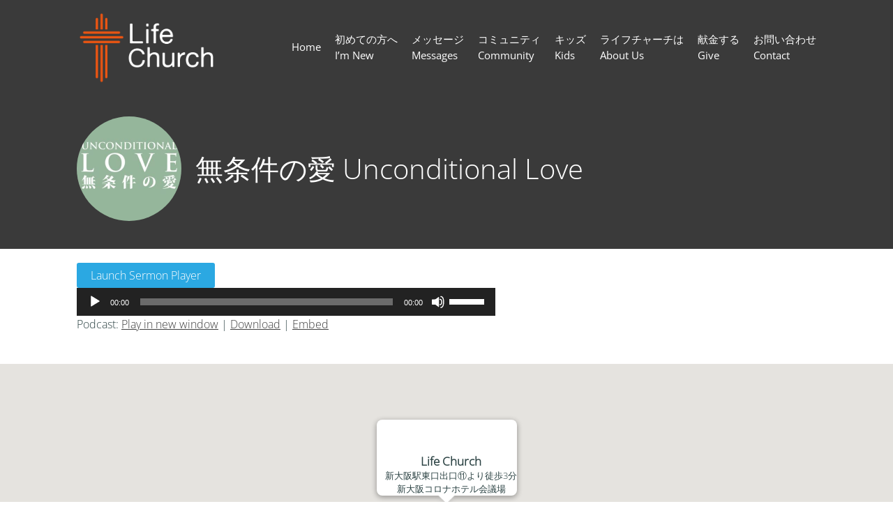

--- FILE ---
content_type: text/html; charset=UTF-8
request_url: https://www.lifechurch.jp/ctc-sermons/unconditional-love/
body_size: 12507
content:
<!DOCTYPE html>
<html lang="ja">
<head>
<meta charset="UTF-8" />
<link rel="profile" href="//gmpg.org/xfn/11" />
<link rel="pingback" href="https://www.lifechurch.jp/xmlrpc.php" />
<meta name=viewport content="width=device-width, initial-scale=1">
<!--[if lt IE 9]>
<script src="https://www.lifechurch.jp/wp-content/themes/knapstack/js/html5.js" type="text/javascript"></script>
<![endif]-->

<title>無条件の愛 Unconditional Love &#8211; Life Church</title>
			<script language="javascript">
				writeCookie();
				function writeCookie()
				{
					the_cookie = document.cookie;
					if( the_cookie ){
						if( window.devicePixelRatio >= 2 ){
							the_cookie = "pixel_ratio="+window.devicePixelRatio+";"+the_cookie;
							document.cookie = the_cookie;
							//location = '';
						}
					}
				}
			</script>

			<!-- MP Menu CSS -->
	 <style type="text/css">@media (max-width: 600px){/*toggle and close buttons */#mp-menu-toggle-button-holder, #mp-menu-close-button-holder{display:inline-block!important;}/*This gets applied to the body upon open*/.mp-menu-open {-webkit-transform: translate3d(-240px, 0, 0);-moz-transform: translate3d(-240px, 0, 0);transform: translate3d(-240px, 0, 0);-webkit-transition: all .3s;transition: all .3s;}/*This gets applied to the body upon close */.mp-menu-close {-webkit-transform: translate3d(0, 0, 0);-moz-transform: translate3d(0, 0, 0);transform: translate3d(0, 0, 0);right:0px;-webkit-transition: all .3s;transition: all .3s;}/*This holds the menu when the screen is mobile sized */#mp-menu-holder{display:block;	}/* This is the actual navigation div from wordpress when sitting in our mp-menu-holder div */#mp-menu-holder [role~=navigation]{width: 240px;margin:0px!important;position: absolute;top: 0;right: 0px;overflow:hidden;-webkit-transform: translate3d(240px, 0, 0);-moz-transform: translate3d(240px, 0, 0);transform: translate3d(240px, 0, 0);	-webkit-box-sizing: border-box; /* Safari/Chrome, other WebKit */-moz-box-sizing: border-box;    /* Firefox, other Gecko */box-sizing: border-box;         /* Opera/IE 8+ */-webkit-transition: all .3s;transition: all .3s;}/*This gets applied to the navigation menu when it is "open" */#mp-menu-holder .mp-menu-open{-webkit-transform: translate3d(0, 0, 0)!important;-moz-transform: translate3d(0, 0, 0)!important;transform: translate3d(0, 0, 0)!important;	-webkit-transition: all .3s;transition: all .3s;}.mp-menu-header-search{display:block;}}</style><style type="text/css">@media (max-width: 600px){#mp-menu-holder #mp-menu-holder-inner [role~=navigation]{padding: 5px 20px 0px 20px!important;height:100%;}#mp-menu-holder #mp-menu-holder-inner [role~=navigation] div{float:none;}#mp-menu-holder #mp-menu-holder-inner ul{box-shadow:none;border-radius:0;opacity:1;-webkit-backface-visibility:visible;-moz-backface-visibility: visible;backface-visibility: visible;-webkit-transform: none;-moz-transform: none;transform: none;}#mp-menu-holder #mp-menu-holder-inner li a{border-radius:0;	}#mp-menu-holder #mp-menu-holder-inner li a:hover{background:none;	}#mp-menu-holder #mp-menu-holder-inner li a:not(:last-child):after{font-family: "mp_menu";content: '\e806';margin-left: 5px;display: inline-block;-webkit-transform: rotate(0deg);-moz-transform: rotate(0deg);-o-transform: rotate(0deg);-ms-transform: rotate(0deg);transform: rotate(0deg);-webkit-transition: all .3s;transition: all .3s;}#mp-menu-holder #mp-menu-holder-inner li a:not(:last-child):hover:after{-webkit-transform: rotate(90deg);-moz-transform: rotate(90deg);-o-transform: rotate(90deg);-ms-transform: rotate(90deg);transform: rotate(90deg);}#mp-menu-holder #mp-menu-holder-inner ul,  #mp-menu-holder #mp-menu-holder-inner [role~=navigation] ul li{margin:0!important;padding:0!important;}#mp-menu-holder #mp-menu-holder-inner [role~=navigation] ul:after{border:none;border-radius:0;}#mp-menu-holder #mp-menu-holder-inner [role~=navigation] ul li a{display:block;padding:5px 0px 5px 0px!important;}#mp-menu-holder #mp-menu-holder-inner [role~=navigation] ul, #mp-menu-holder #mp-menu-holder-inner [role~=navigation] ul li{position:relative!important;float:none!important;clear: left;display:block;border:none;}#mp-menu-holder #mp-menu-holder-inner [role~=navigation] ul li ul, #mp-menu-holder #mp-menu-holder-inner [role~=navigation] ul li ul li ul, #mp-menu-holder #mp-menu-holder-inner [role~=navigation] ul li ul li ul li ul{margin-left:20px!important;top:0px;left:0px;background:none;}/*Reset hover show/hide for dropdown menus. This is now handled by jquery on "click" */#mp-menu-holder #mp-menu-holder-inner [role~=navigation] ul li ul,#mp-menu-holder #mp-menu-holder-inner [role~=navigation] ul li:hover ul,#mp-menu-holder #mp-menu-holder-inner [role~=navigation] ul li ul li:hover ul,#mp-menu-holder #mp-menu-holder-inner [role~=navigation] ul li ul li ul li:hover ul,#mp-menu-holder #mp-menu-holder-inner [role~=navigation] ul li ul li ul li ul li:hover ul{display:none;}.mp-menu-toggle:before{content:'\e800';}#mp-menu-close-button-holder .mp-menu-close-button:before{content: '\e805';font-size:150%;margin-left:-3px;}}</style>	<script type="text/javascript">
		var church_tithe_wp_editing_strings = {"edit":"Edit","view":"View","remove":"Remove","choose_image":"Choose image","select_an_item_for_upload":"Select an item","use_uploaded_item":"Use item","choose_file_to_be_delivered":"Choose the file to be delievered to the user","enable_file_download_mode":"Enable File Download Mode","disable_file_download_mode":"Disable File Download Mode","deliverable_file_title":"Deliverable File","deliverable_file_description":"This file will be given to the user after they pay (or enter $0):","require_users_email_title":"Require User's Email?","require_users_email_description":"Do you want to require the user to enter their email to get this file?","email_required":"Email required","email_not_required":"Email not required","instructions_to_user_title":"Instructions to user","instructions_to_user_description":"This is what the user will see above the download button. Use it to give them instructions, or just say \"thanks\" for downloading.","instructions_title":"Instructions Title","instructions_description":"Instructions Description","file_download_mode_description":"File Download Mode allows you to give the user a file after they pay. Leave this disabled for a normal tithe form.","tithe_forms_display_style":"Tithe Form's Display Style","how_should_the_tithe_form_display":"How should the Tithe Form display?","embed_in_place":"Embed in-place","start_as_a_button":"Start as a button","start_as_a_text_link":"Start as a text link","with_the_text":"with the text","which":"which","opens_in_place":"opens in-place","opens_in_modal":"opens in modal (pop-up)","when_clicked":"when clicked.","enable_recurring_options":"Enable recurring options? (Currently disabled)","disable_recurring_options":"Disable recurring options","agreement_text":"Agreement text","view_terms_button_text":"\"View Terms\" button text","terms_and_conditions_title":"Terms and Conditions Title","terms_and_conditions_body":"Terms and Conditions Body (leave this blank to hide on front-end)","optional_subtitle_here":"Optional subtitle here.","optional_title_here":"Optional title here.","optional_header_media_here":"\"Optional place to display audio or video.\"","insert_shortcode_area_title":"When you're ready, insert the shortcode.","insert_shortcode":"Insert Shortcode","update_shortcode":"Update Shortcode","cancel_shortcode":"Cancel","media_above_payment_form":"Set the media to show above payment form","description_top_media_type":"What would you like to show above the payment form?"};
	</script>
	<style id="mp-brick-css-121" type="text/css" class="mp-stack-css-11" >#mp-brick-121 .mp-brick-outer{max-width:999999px;}#mp-brick-121 .mp-brick-inner{min-height:10px; height:10px;margin-top:0px; margin-bottom:0px;}#mp-brick-121 .mp-brick-first-content-type{margin: 0px auto; float: none;}#mp-brick-121[max-width~='600px'] .mp-brick-first-content-type{max-width:inherit; float:inherit; }#mp-brick-121 .mp-brick-second-content-type{margin: 0px auto; float: none;}#mp-brick-121[max-width~='600px'] .mp-brick-second-content-type{max-width:inherit; float:inherit; }#mp-brick-121 .mp-brick-content-types > .mp-brick-content-types-inner > .mp-brick-content-type-container .mp-brick-first-content-type{margin-top:0px;margin-bottom:0px; }#mp-brick-121 .mp-brick-content-types > .mp-brick-content-types-inner > .mp-brick-content-type-container .mp-brick-second-content-type{margin-top:0px;margin-bottom:0px;}#mp-brick-121 .mp-brick-content-types > .mp-brick-content-types-inner > .mp-brick-content-type-container:nth-child(1){vertical-align:middle;}#mp-brick-121 .mp-brick-content-types > .mp-brick-content-types-inner > .mp-brick-content-type-container:nth-child(2){vertical-align:middle;}</style><style id="mp-brick-css-123" type="text/css" class="mp-stack-css-11" >#mp-brick-123 .mp-brick-bg, #mp-brick-123 .mp-brick-bg-inner {background-color:rgba(40, 42 , 41, 1);}#mp-brick-123 .mp-brick-bg-inner:after {background-image: url('https://www.lifechurch.jp/wp-content/uploads/2021/09/background-01-scaled.jpg');background-size: cover;opacity:1;}#mp-brick-123 .mp-brick-outer{max-width:1000px;}#mp-brick-123 .mp-brick-inner{min-height:10px; height:10px;margin-top:50px; margin-bottom:50px;}#mp-brick-123 .mp-brick-first-content-type{margin: 0px auto; float: none;padding:0 10px 0 10px;}#mp-brick-123[max-width~='600px'] .mp-brick-first-content-type{max-width:inherit; float:inherit; }#mp-brick-123 .mp-brick-second-content-type{margin: 0px auto; float: none;padding:0 10px 0 10px;}#mp-brick-123[max-width~='600px'] .mp-brick-second-content-type{max-width:inherit; float:inherit; }#mp-brick-123 .mp-brick-content-types > .mp-brick-content-types-inner > .mp-brick-content-type-container .mp-brick-first-content-type{margin-top:0px;margin-bottom:0px; }#mp-brick-123 .mp-brick-content-types > .mp-brick-content-types-inner > .mp-brick-content-type-container .mp-brick-second-content-type{margin-top:0px;margin-bottom:0px;}#mp-brick-123 .mp-brick-content-types > .mp-brick-content-types-inner > .mp-brick-content-type-container:nth-child(1){vertical-align:middle;}#mp-brick-123 .mp-brick-content-types > .mp-brick-content-types-inner > .mp-brick-content-type-container:nth-child(2){vertical-align:middle;}#mp-brick-123 .mp-stacks-text-area-1 .mp-brick-text *, #mp-brick-123 .mp-stacks-text-area-1 .mp-brick-text a {color: #ffffff; font-size:20px; }#mp-brick-123 .mp-stacks-text-area-1 .mp-brick-text p { margin-bottom:15px; }</style><style id="mp-brick-css-124" type="text/css" class="mp-stack-css-11" >#mp-brick-124 .mp-brick-bg, #mp-brick-124 .mp-brick-bg-inner {background-color:rgba(20, 16 , 16, 1);}#mp-brick-124 .mp-brick-outer{max-width:1000px;}#mp-brick-124 .mp-brick-inner{min-height:10px; height:10px;margin-top:25px; margin-bottom:25px;}#mp-brick-124 .mp-brick-first-content-type{margin: 0px auto; float: none;padding:0 10px 0 10px;}#mp-brick-124[max-width~='600px'] .mp-brick-first-content-type{max-width:inherit; float:inherit; }#mp-brick-124 .mp-brick-second-content-type{float:right;padding:0 10px 0 10px;}#mp-brick-124[max-width~='600px'] .mp-brick-second-content-type{max-width:inherit; float:inherit; }#mp-brick-124 *{ font-family: 'Oxygen:Light,300';}#mp-brick-124 .mp-stacks-second-text-area-1 .mp-brick-text *, #mp-brick-124 .mp-stacks-second-text-area-1 .mp-brick-text a {font-size:35px; }#mp-brick-124 .mp-stacks-second-text-area-1 .mp-brick-text p { margin-bottom:15px; }#mp-brick-124 .mp-brick-content-types > .mp-brick-content-types-inner > .mp-brick-content-type-container .mp-brick-first-content-type{margin-top:0px;margin-bottom:20px; }#mp-brick-124[max-width~='600px'] .mp-brick-content-types > .mp-brick-content-types-inner > .mp-brick-content-type-container .mp-brick-first-content-type{margin-bottom:20px;}#mp-brick-124 .mp-brick-content-types > .mp-brick-content-types-inner > .mp-brick-content-type-container .mp-brick-second-content-type{margin-top:0px;margin-bottom:0px;}#mp-brick-124 .mp-brick-content-types > .mp-brick-content-types-inner > .mp-brick-content-type-container:nth-child(1){vertical-align:middle;}#mp-brick-124 .mp-brick-content-types > .mp-brick-content-types-inner > .mp-brick-content-type-container:nth-child(2){vertical-align:middle;}#mp-brick-124 .mp-stacks-text-area-1 .mp-brick-text *, #mp-brick-124 .mp-stacks-text-area-1 .mp-brick-text a {color: #ffffff; font-size:18px; }#mp-brick-124 .mp-stacks-text-area-1 .mp-brick-text p { margin-bottom:15px; }#mp-brick-124 .mp-stacks-text-area-1 .mp-brick-text-line-1 *, #mp-brick-124 .mp-stacks-text-area-1 .mp-brick-text-line-1 a {color: #ffffff; font-size:17px; }#mp-brick-124 .mp-stacks-text-area-1 .mp-brick-text-line-1 p { margin-bottom:15px; }#mp-brick-124 .mp-stacks-text-area-1 .mp-brick-text-line-2 p { margin-bottom:15px; }</style>
        <meta property="og:title" content="無条件の愛 Unconditional Love | Life Church" />
        <meta property="og:url" content="https://www.lifechurch.jp/ctc-sermons/unconditional-love/" />

                    <meta property="og:image" content="https://www.lifechurch.jp/wp-content/uploads/2024/07/Unconditional-Love.jpg"/>
			<meta property="og:image:secure_url" content="https://www.lifechurch.jp/wp-content/uploads/2024/07/Unconditional-Love.jpg" />
		<style> @font-face {
  font-family: 'Knapstack Header Font';
  font-style: normal;
  font-weight: 400;
  font-stretch: normal;
  src: url(https://fonts.gstatic.com/s/opensans/v44/memSYaGs126MiZpBA-UvWbX2vVnXBbObj2OVZyOOSr4dVJWUgsjZ0B4gaVc.ttf) format('truetype');
}
</style><style> @font-face {
  font-family: 'Knapstack Font 1';
  font-style: normal;
  font-weight: 300;
  font-stretch: normal;
  src: url(https://fonts.gstatic.com/s/opensans/v44/memSYaGs126MiZpBA-UvWbX2vVnXBbObj2OVZyOOSr4dVJWUgsiH0B4gaVc.ttf) format('truetype');
}
</style><meta name='robots' content='max-image-preview:large' />
	<style>img:is([sizes="auto" i], [sizes^="auto," i]) { contain-intrinsic-size: 3000px 1500px }</style>
	<link rel='dns-prefetch' href='//js.stripe.com' />
<script type="text/javascript">
/* <![CDATA[ */
window._wpemojiSettings = {"baseUrl":"https:\/\/s.w.org\/images\/core\/emoji\/16.0.1\/72x72\/","ext":".png","svgUrl":"https:\/\/s.w.org\/images\/core\/emoji\/16.0.1\/svg\/","svgExt":".svg","source":{"concatemoji":"https:\/\/www.lifechurch.jp\/wp-includes\/js\/wp-emoji-release.min.js?ver=6.8.3"}};
/*! This file is auto-generated */
!function(s,n){var o,i,e;function c(e){try{var t={supportTests:e,timestamp:(new Date).valueOf()};sessionStorage.setItem(o,JSON.stringify(t))}catch(e){}}function p(e,t,n){e.clearRect(0,0,e.canvas.width,e.canvas.height),e.fillText(t,0,0);var t=new Uint32Array(e.getImageData(0,0,e.canvas.width,e.canvas.height).data),a=(e.clearRect(0,0,e.canvas.width,e.canvas.height),e.fillText(n,0,0),new Uint32Array(e.getImageData(0,0,e.canvas.width,e.canvas.height).data));return t.every(function(e,t){return e===a[t]})}function u(e,t){e.clearRect(0,0,e.canvas.width,e.canvas.height),e.fillText(t,0,0);for(var n=e.getImageData(16,16,1,1),a=0;a<n.data.length;a++)if(0!==n.data[a])return!1;return!0}function f(e,t,n,a){switch(t){case"flag":return n(e,"\ud83c\udff3\ufe0f\u200d\u26a7\ufe0f","\ud83c\udff3\ufe0f\u200b\u26a7\ufe0f")?!1:!n(e,"\ud83c\udde8\ud83c\uddf6","\ud83c\udde8\u200b\ud83c\uddf6")&&!n(e,"\ud83c\udff4\udb40\udc67\udb40\udc62\udb40\udc65\udb40\udc6e\udb40\udc67\udb40\udc7f","\ud83c\udff4\u200b\udb40\udc67\u200b\udb40\udc62\u200b\udb40\udc65\u200b\udb40\udc6e\u200b\udb40\udc67\u200b\udb40\udc7f");case"emoji":return!a(e,"\ud83e\udedf")}return!1}function g(e,t,n,a){var r="undefined"!=typeof WorkerGlobalScope&&self instanceof WorkerGlobalScope?new OffscreenCanvas(300,150):s.createElement("canvas"),o=r.getContext("2d",{willReadFrequently:!0}),i=(o.textBaseline="top",o.font="600 32px Arial",{});return e.forEach(function(e){i[e]=t(o,e,n,a)}),i}function t(e){var t=s.createElement("script");t.src=e,t.defer=!0,s.head.appendChild(t)}"undefined"!=typeof Promise&&(o="wpEmojiSettingsSupports",i=["flag","emoji"],n.supports={everything:!0,everythingExceptFlag:!0},e=new Promise(function(e){s.addEventListener("DOMContentLoaded",e,{once:!0})}),new Promise(function(t){var n=function(){try{var e=JSON.parse(sessionStorage.getItem(o));if("object"==typeof e&&"number"==typeof e.timestamp&&(new Date).valueOf()<e.timestamp+604800&&"object"==typeof e.supportTests)return e.supportTests}catch(e){}return null}();if(!n){if("undefined"!=typeof Worker&&"undefined"!=typeof OffscreenCanvas&&"undefined"!=typeof URL&&URL.createObjectURL&&"undefined"!=typeof Blob)try{var e="postMessage("+g.toString()+"("+[JSON.stringify(i),f.toString(),p.toString(),u.toString()].join(",")+"));",a=new Blob([e],{type:"text/javascript"}),r=new Worker(URL.createObjectURL(a),{name:"wpTestEmojiSupports"});return void(r.onmessage=function(e){c(n=e.data),r.terminate(),t(n)})}catch(e){}c(n=g(i,f,p,u))}t(n)}).then(function(e){for(var t in e)n.supports[t]=e[t],n.supports.everything=n.supports.everything&&n.supports[t],"flag"!==t&&(n.supports.everythingExceptFlag=n.supports.everythingExceptFlag&&n.supports[t]);n.supports.everythingExceptFlag=n.supports.everythingExceptFlag&&!n.supports.flag,n.DOMReady=!1,n.readyCallback=function(){n.DOMReady=!0}}).then(function(){return e}).then(function(){var e;n.supports.everything||(n.readyCallback(),(e=n.source||{}).concatemoji?t(e.concatemoji):e.wpemoji&&e.twemoji&&(t(e.twemoji),t(e.wpemoji)))}))}((window,document),window._wpemojiSettings);
/* ]]> */
</script>
<link rel='stylesheet' id='mp_stacks_style-css' href='https://www.lifechurch.jp/wp-content/plugins/mp-stacks/includes/css/mp-stacks-style.css?ver=6.8.3' type='text/css' media='all' />
<link rel='stylesheet' id='mp_stacks_lightbox_css-css' href='https://www.lifechurch.jp/wp-content/plugins/mp-stacks/includes/css/lightbox.css?ver=6.8.3' type='text/css' media='all' />
<style id='wp-emoji-styles-inline-css' type='text/css'>

	img.wp-smiley, img.emoji {
		display: inline !important;
		border: none !important;
		box-shadow: none !important;
		height: 1em !important;
		width: 1em !important;
		margin: 0 0.07em !important;
		vertical-align: -0.1em !important;
		background: none !important;
		padding: 0 !important;
	}
</style>
<style id='classic-theme-styles-inline-css' type='text/css'>
/*! This file is auto-generated */
.wp-block-button__link{color:#fff;background-color:#32373c;border-radius:9999px;box-shadow:none;text-decoration:none;padding:calc(.667em + 2px) calc(1.333em + 2px);font-size:1.125em}.wp-block-file__button{background:#32373c;color:#fff;text-decoration:none}
</style>
<style id='powerpress-player-block-style-inline-css' type='text/css'>


</style>
<link rel='stylesheet' id='wpos-slick-style-css' href='https://www.lifechurch.jp/wp-content/plugins/wp-responsive-recent-post-slider/assets/css/slick.css?ver=3.7.1' type='text/css' media='all' />
<link rel='stylesheet' id='wppsac-public-style-css' href='https://www.lifechurch.jp/wp-content/plugins/wp-responsive-recent-post-slider/assets/css/recent-post-style.css?ver=3.7.1' type='text/css' media='all' />
<link rel='stylesheet' id='fontawesome-css' href='https://www.lifechurch.jp/wp-content/plugins/mp-buttons/includes/fonts/font-awesome/css/font-awesome.css?ver=6.8.3' type='text/css' media='all' />
<link rel='stylesheet' id='mp_buttons_css-css' href='https://www.lifechurch.jp/wp-content/plugins/mp-buttons/includes/css/buttons.css?ver=6.8.3' type='text/css' media='all' />
<link rel='stylesheet' id='mp_events_style-css' href='https://www.lifechurch.jp/wp-content/plugins/mp-events/includes/css/mp-events-style.css?ver=6.8.3' type='text/css' media='all' />
<link rel='stylesheet' id='mp_menu_css-css' href='https://www.lifechurch.jp/wp-content/plugins/mp-menu/includes/css/mp-menu.css?ver=6.8.3' type='text/css' media='all' />
<link rel='stylesheet' id='mp_menu_skin-css' href='https://www.lifechurch.jp/wp-content/plugins/mp-menu/includes/css/skins/mp-menu-default-skin.css?ver=6.8.3' type='text/css' media='all' />
<link rel='stylesheet' id='church_tithe_wp_default_skin-css' href='https://www.lifechurch.jp/wp-content/plugins/churchtithewp/includes/frontend/css/build/church-tithe-wp.css?ver=1.0.0.17' type='text/css' media='all' />
<link rel='stylesheet' id='church_tithe_wp_flags-css' href='https://www.lifechurch.jp/wp-content/plugins/churchtithewp/assets/images/flags/flags.min.css?ver=1.0.0.17' type='text/css' media='all' />
<link rel='stylesheet' id='wp-components-css' href='https://www.lifechurch.jp/wp-includes/css/dist/components/style.min.css?ver=6.8.3' type='text/css' media='all' />
<link rel='stylesheet' id='godaddy-styles-css' href='https://www.lifechurch.jp/wp-content/plugins/coblocks/includes/Dependencies/GoDaddy/Styles/build/latest.css?ver=2.0.2' type='text/css' media='all' />
<link rel='stylesheet' id='mp_stacks_googlemaps_css-css' href='https://www.lifechurch.jp/wp-content/plugins/mp-stacks-googlemaps/includes/css/googlemaps.css?ver=6.8.3' type='text/css' media='all' />
<link rel='stylesheet' id='mp_core_mintplugins_font-css' href='https://www.lifechurch.jp/wp-content/plugins/mp-core/includes/fonts/mintpluginsfont.css?ver=6.8.3' type='text/css' media='all' />
<link rel='stylesheet' id='style-css' href='https://www.lifechurch.jp/wp-content/themes/growing-church-theme-bundle-child-theme/style.css?ver=1.0.0' type='text/css' media='all' />
<link rel='stylesheet' id='mp_knapstack_responsive-css' href='https://www.lifechurch.jp/wp-content/themes/knapstack/css/responsive.css?ver=6.8.3' type='text/css' media='all' />
<link rel='stylesheet' id='knapstack_bbpress_css-css' href='https://www.lifechurch.jp/wp-content/themes/knapstack/css/bbpress.css?ver=6.8.3' type='text/css' media='all' />
<link rel='stylesheet' id='sib-front-css-css' href='https://www.lifechurch.jp/wp-content/plugins/mailin/css/mailin-front.css?ver=6.8.3' type='text/css' media='all' />
<script type="text/javascript" src="https://www.lifechurch.jp/wp-includes/js/jquery/jquery.min.js?ver=3.7.1" id="jquery-core-js"></script>
<script type="text/javascript" src="https://www.lifechurch.jp/wp-includes/js/jquery/jquery-migrate.min.js?ver=3.4.1" id="jquery-migrate-js"></script>
<script type="text/javascript" src="https://www.lifechurch.jp/wp-content/plugins/mp-menu/includes/js/enquire.min.js?ver=6.8.3" id="mp_menu_enquire-js"></script>
<script type="text/javascript" id="mp_menu_js-js-extra">
/* <![CDATA[ */
var mp_menu_vars = {"change_at_screen_width":"600"};
/* ]]> */
</script>
<script type="text/javascript" src="https://www.lifechurch.jp/wp-content/plugins/mp-menu/includes/js/mp-menu.js?ver=6.8.3" id="mp_menu_js-js"></script>
<script type="text/javascript" src="https://www.lifechurch.jp/wp-includes/js/dist/vendor/react.min.js?ver=18.3.1.1" id="react-js"></script>
<script type="text/javascript" src="https://www.lifechurch.jp/wp-includes/js/dist/vendor/react-dom.min.js?ver=18.3.1.1" id="react-dom-js"></script>
<script type="text/javascript" src="https://js.stripe.com/v3/" id="stripe_js-js"></script>
<script type="text/javascript" src="https://www.lifechurch.jp/wp-content/themes/knapstack/js/sub-header-bump.js?ver=6.8.3" id="knapstack-sub-header-bump-js"></script>
<script type="text/javascript" id="sib-front-js-js-extra">
/* <![CDATA[ */
var sibErrMsg = {"invalidMail":"Please fill out valid email address","requiredField":"Please fill out required fields","invalidDateFormat":"Please fill out valid date format","invalidSMSFormat":"Please fill out valid phone number"};
var ajax_sib_front_object = {"ajax_url":"https:\/\/www.lifechurch.jp\/wp-admin\/admin-ajax.php","ajax_nonce":"626af20a1f","flag_url":"https:\/\/www.lifechurch.jp\/wp-content\/plugins\/mailin\/img\/flags\/"};
/* ]]> */
</script>
<script type="text/javascript" src="https://www.lifechurch.jp/wp-content/plugins/mailin/js/mailin-front.js?ver=1762212705" id="sib-front-js-js"></script>
<link rel="https://api.w.org/" href="https://www.lifechurch.jp/wp-json/" /><link rel="alternate" title="JSON" type="application/json" href="https://www.lifechurch.jp/wp-json/wp/v2/ctc_sermon/3175" /><link rel="EditURI" type="application/rsd+xml" title="RSD" href="https://www.lifechurch.jp/xmlrpc.php?rsd" />
<meta name="generator" content="WordPress 6.8.3" />
<link rel="canonical" href="https://www.lifechurch.jp/ctc-sermons/unconditional-love/" />
<link rel='shortlink' href='https://www.lifechurch.jp/?p=3175' />
<link rel="alternate" title="oEmbed (JSON)" type="application/json+oembed" href="https://www.lifechurch.jp/wp-json/oembed/1.0/embed?url=https%3A%2F%2Fwww.lifechurch.jp%2Fctc-sermons%2Funconditional-love%2F" />
<link rel="alternate" title="oEmbed (XML)" type="text/xml+oembed" href="https://www.lifechurch.jp/wp-json/oembed/1.0/embed?url=https%3A%2F%2Fwww.lifechurch.jp%2Fctc-sermons%2Funconditional-love%2F&#038;format=xml" />
            <script type="text/javascript"><!--
                                function powerpress_pinw(pinw_url){window.open(pinw_url, 'PowerPressPlayer','toolbar=0,status=0,resizable=1,width=460,height=320');	return false;}
                //-->

                // tabnab protection
                window.addEventListener('load', function () {
                    // make all links have rel="noopener noreferrer"
                    document.querySelectorAll('a[target="_blank"]').forEach(link => {
                        link.setAttribute('rel', 'noopener noreferrer');
                    });
                });
            </script>
            <!-- Enter your scripts here -->
	<noscript>
		<style type="text/css">
			.mp-brick-parallax{
				visibility:visible;
			}
		</style>
	</noscript><meta name="viewport" content="width=device-width" /><style>.mp-menu-toggle{color:#ffffff;}#mp-menu-holder [role~=navigation]{background-color: rgba(255, 255, 255, 1);}#mp-menu-holder [role~=navigation] a, #mp-menu-holder [role~=navigation] ul li a{color:#2d2d2d;}#mp-menu-holder [role~=navigation]{}</style><style>#knapstack-page .knapstack-theme-header-container{}#knapstack-page .knapstack-theme-header-container{background-color: rgba(147, 147, 147, 0);}#knapstack-theme-header .menu a, #site-navigation .mp-links li a{color:#FFFFFF;}#knapstack-theme-header .menu a:hover, #knapstack-theme-header .current-menu-item a, #site-navigation .mp-links li a:hover{color:#f2f2f2;}#knapstack-theme-header #site-navigation *{font-size:15px;}#knapstack-page .site-header{}#mp-core-logo{width:200;}#mp-core-logo{}body, .download-archive .archive-download-article .entry-header a{color:#2b4243;}#content .sub-text, #content .sub-text a{color:#3d5b5d;}a{color:#3f3f3f;}a:hover{color:#0f0000;}button, input[type=submit], .button, #posts-navigation .page-numbers li a, .woocommerce .product button.single_add_to_cart_button.alt:disabled[disabled], .woocommerce .product button.single_add_to_cart_button{background-color: rgba(43, 168, 226, 1);}input[type=submit], .button, #posts-navigation .page-numbers li a, #posts-navigation .page-numbers li span{color:#ffffff;}input[type=submit]:hover, .button:hover, #posts-navigation .page-numbers li a:hover, #posts-navigation .page-numbers li span{background-color: rgba(0, 155, 226, 1);}input[type=submit]:hover, .button:hover, #posts-navigation .page-numbers li a:hover{color:#ffffff;}table[id^="edd"] tbody tr td, fieldset, table, #edd-login-account-wrap{border-color:#d8d8d8;}.download-archive .archive-download-article .entry-header, table, th, td, form[id^="edd"] fieldset, form[class^="fes"] fieldset, #bbpress-forums .wp-editor-container, #edd-login-account-wrap, #edd_checkout_user_info, #edd_register_account_fields{background-color: rgba(226, 226, 226, 1);}input, textarea, select{color:#333333;}input, textarea{border-radius:3px;}input, textarea{border-width:2px;}input, textarea{border-color:#e2e2e2;}#searchform #searchsubmit{color:#e2e2e2;}input:focus, textarea:focus{border-color:#919191;}#main-container > .page-header, #main-container > .entry-header{background-color: rgba(58, 58, 58, 1);}#main-container > .page-header{background-image: url('#main-container .page-header');}#main-container > .page-header, #main-container > .entry-header{color:#ffffff;}#knapstack-page #main-container > .page-header a, #knapstack-page #main-container > .entry-header a{color:#ffffff;}#knapstack-page #main-container > .page-header a:hover, #knapstack-page #main-container > .entry-header a:hover{color:#ededed;}#knapstack-page #main-container > .page-header input[type=submit], #knapstack-page #main-container > .page-header .button{background-color: rgba(160, 160, 160, 1);}#knapstack-page #main-container > .page-header input[type=submit], #knapstack-page #main-container > .page-header .button{color:#ffffff;}#knapstack-page #main-container > .page-header input[type=submit]:hover, #knapstack-page #main-container > .page-header .button:hover{background-color: rgba(255, 255, 255, 1);}#knapstack-page #main-container > .page-header input[type=submit]:hover, #knapstack-page #main-container > .page-header .button:hover{color:#a0a0a0;}body{background-color: rgba(255, 255, 255, 1);}body{}body{}body{background-repeat:no-repeat;}body{}body{}</style><link rel="icon" href="https://www.lifechurch.jp/wp-content/uploads/2020/09/cropped-Site-Icon-512x512-02-32x32.png" sizes="32x32" />
<link rel="icon" href="https://www.lifechurch.jp/wp-content/uploads/2020/09/cropped-Site-Icon-512x512-02-192x192.png" sizes="192x192" />
<link rel="apple-touch-icon" href="https://www.lifechurch.jp/wp-content/uploads/2020/09/cropped-Site-Icon-512x512-02-180x180.png" />
<meta name="msapplication-TileImage" content="https://www.lifechurch.jp/wp-content/uploads/2020/09/cropped-Site-Icon-512x512-02-270x270.png" />
<!-- MP Stacks Inline CSS Output -->
<style id="oxygenlight300-inline-css" mp_stacks_inline_style="oxygenlight300-inline-css">@font-face {
  font-family: 'Oxygen:Light,300';
  font-style: normal;
  font-weight: 300;
  src: url(https://fonts.gstatic.com/s/oxygen/v16/2sDcZG1Wl4LcnbuCJW8zaGW8.ttf) format('truetype');
}
</style></head>

<body class="wp-singular ctc_sermon-template-default single single-ctc_sermon postid-3175 wp-theme-knapstack wp-child-theme-growing-church-theme-bundle-child-theme mp-stacks-queried-object-id-3175 content-area-600">


<div id="knapstack-page" class="hfeed site">
	    	        
        				<header id="masthead" class="site-header knapstack-theme-header-container" role="banner">
				 
                <div id="knapstack-theme-header" class="header-inner">
                    <div class="header-inner-content">
                        <div class="site-branding">
                            
                            <a href="https://www.lifechurch.jp/" title="Life Church" rel="home"><img id="mp-core-logo" src="https://www.lifechurch.jp/wp-content/uploads/2020/09/LOGO-white-01.png" width="200" alt="home" /></a>                            
                            <h2 class="site-description">毎日の励みになるチャーチ</h2>
                        </div>
                     
                        <nav id="site-navigation" class="navigation-main" role="navigation">
                        
                            <div class="nav-inner">
                                <h1 class="menu-toggle">Menu</h1>
                                <div class="screen-reader-text skip-link"><a href="#content" title="Skip to content">Skip to content</a></div>
                    
                                <div class="menu-main-navigation-container"><ul id="menu-growing-church-theme-bundle-menu" class="menu"><li id="menu-item-125" class="menu-item menu-item-type-post_type menu-item-object-page menu-item-home menu-item-125"><a href="https://www.lifechurch.jp/">Home</a></li>
<li id="menu-item-404" class="menu-item menu-item-type-post_type menu-item-object-page menu-item-has-children menu-item-404"><a href="https://www.lifechurch.jp/im-new/">初めての方へ</br>I&#8217;m New</a>
<ul class="sub-menu">
	<li id="menu-item-3401" class="menu-item menu-item-type-post_type menu-item-object-page menu-item-3401"><a href="https://www.lifechurch.jp/im-new/">初めての方へ</br>  I&#8217;m New</a></li>
	<li id="menu-item-3399" class="menu-item menu-item-type-post_type menu-item-object-page menu-item-3399"><a href="https://www.lifechurch.jp/churchprofile/">団体概要/特商法 </br>Church Profile</a></li>
</ul>
</li>
<li id="menu-item-129" class="menu-item menu-item-type-post_type menu-item-object-page menu-item-129"><a href="https://www.lifechurch.jp/sermons/">メッセージ</br>Messages</a></li>
<li id="menu-item-1029" class="menu-item menu-item-type-post_type menu-item-object-page menu-item-has-children menu-item-1029"><a href="https://www.lifechurch.jp/community/">コミュニティ</br>Community</a>
<ul class="sub-menu">
	<li id="menu-item-1166" class="menu-item menu-item-type-post_type menu-item-object-page menu-item-1166"><a href="https://www.lifechurch.jp/community/">コミュニティ</br>Community</a></li>
	<li id="menu-item-1165" class="menu-item menu-item-type-post_type menu-item-object-page menu-item-1165"><a href="https://www.lifechurch.jp/kingdom-men/">キングダムメンズ</br>  Kingdom Men</a></li>
	<li id="menu-item-1102" class="menu-item menu-item-type-post_type menu-item-object-page menu-item-1102"><a href="https://www.lifechurch.jp/precious-women/">プレシャスウーマン</br> Precious Women</a></li>
</ul>
</li>
<li id="menu-item-447" class="menu-item menu-item-type-post_type menu-item-object-page menu-item-447"><a href="https://www.lifechurch.jp/kids/">キッズ</br>Kids</a></li>
<li id="menu-item-131" class="menu-item menu-item-type-post_type menu-item-object-page menu-item-has-children menu-item-131"><a href="https://www.lifechurch.jp/about/">ライフチャーチは</br>About Us</a>
<ul class="sub-menu">
	<li id="menu-item-1040" class="menu-item menu-item-type-post_type menu-item-object-page menu-item-1040"><a href="https://www.lifechurch.jp/about/">ライフチャーチは</br>About Us</a></li>
	<li id="menu-item-130" class="menu-item menu-item-type-post_type menu-item-object-page menu-item-130"><a href="https://www.lifechurch.jp/staff/">牧師紹介 </br>Pastors</a></li>
	<li id="menu-item-284" class="menu-item menu-item-type-post_type menu-item-object-page menu-item-284"><a href="https://www.lifechurch.jp/beliefs-core-values/">信条と価値観</br>Beliefs &#038; Values</a></li>
	<li id="menu-item-325" class="menu-item menu-item-type-post_type menu-item-object-page menu-item-325"><a href="https://www.lifechurch.jp/planting/">プランティング</br>Planting</a></li>
</ul>
</li>
<li id="menu-item-128" class="menu-item menu-item-type-post_type menu-item-object-page menu-item-128"><a href="https://www.lifechurch.jp/giving/">献金する </br>Give</a></li>
<li id="menu-item-126" class="menu-item menu-item-type-post_type menu-item-object-page menu-item-126"><a href="https://www.lifechurch.jp/contact-us/">お問い合わせ</br>Contact</a></li>
</ul></div>                                
                                                            </div><!-- .nav-inner -->
                            
                        </nav><!-- #site-navigation -->
                        
                                                
                    </div><!-- .header-inner-content -->     
                </div><!-- .header-inner -->
                
                        
        <div style="clear: both;"></div>
        
	</header><!-- #masthead -->
	
    <div id="main-container" class="site-main">


<div class="page-header">

	<div class="page-header-inner">
		
        <div class="feat-img"><a class="page_header_feat_image" href="https://www.lifechurch.jp/ctc-sermons/unconditional-love/"><img alt="無条件の愛 Unconditional Love" width="150px" height="150px" src="https://www.lifechurch.jp/wp-content/uploads/2024/07/Unconditional-Love-300x300.jpg" /></a></div>    	
        <div class="page-info">
        
            <h1 class="page-title">
                無条件の愛 Unconditional Love            </h1>
                        
        </div><!-- .page-info -->
        
        <div class="page-header-right-column">
			        </div>
        
	</div><!-- .page-header-inner -->
</div><!-- .page-header -->
	<div id="main" class="site-main">
	
		<div id="primary" class="content-area">
			<div id="content" class="site-content" role="main">
	
				<div class="content-area-one">
					
					
<article id="post-3175" class="post-3175 ctc_sermon type-ctc_sermon status-publish has-post-thumbnail  ctc_sermon_topic--jesus ctc_sermon_topic-love-of-god ctc_sermon_topic-relationships ctc_sermon_book-121 ctc_sermon_series--the-love-of-god ctc_sermon_speaker-pastor-ryan-kaylor">
	
    		<div class="microformats" style="display:none;">
			<h1 class="entry-title">無条件の愛 Unconditional Love</h1>
			<span class="author vcard"><span class="fn">admin</span></span>
			<time class="published" datetime="2024-07-16 11:18:06">7月 16, 2024</time>
			<time class="updated" datetime="2024-07-23 15:41:48">7月 23, 2024</time>
			<div class="entry-summary"></div>
		</div>
		    
	<div class="entry-content">
		<a href="https://www.lifechurch.jp/ctc-sermons/unconditional-love/?mp_sermongrid_iframe=1" class="button mp-stacks-iframe-height-match-lightbox-link">Launch Sermon Player</a><div class="powerpress_player" id="powerpress_player_9187"><!--[if lt IE 9]><script>document.createElement('audio');</script><![endif]-->
<audio class="wp-audio-shortcode" id="audio-3175-1" preload="none" style="width: 100%;" controls="controls"><source type="audio/mpeg" src="https://www.lifechurch.jp/wp-content/uploads/2024/07/2024.7.14-Unconditional-Love.mp3?_=1" /><a href="https://www.lifechurch.jp/wp-content/uploads/2024/07/2024.7.14-Unconditional-Love.mp3">https://www.lifechurch.jp/wp-content/uploads/2024/07/2024.7.14-Unconditional-Love.mp3</a></audio></div><p class="powerpress_links powerpress_links_mp3" style="margin-bottom: 1px !important;">Podcast: <a href="https://www.lifechurch.jp/wp-content/uploads/2024/07/2024.7.14-Unconditional-Love.mp3" class="powerpress_link_pinw" target="_blank" title="Play in new window" onclick="return powerpress_pinw('https://www.lifechurch.jp/?powerpress_pinw=3175-podcast');" rel="nofollow">Play in new window</a> | <a href="https://www.lifechurch.jp/wp-content/uploads/2024/07/2024.7.14-Unconditional-Love.mp3" class="powerpress_link_d" title="Download" rel="nofollow" download="2024.7.14-Unconditional-Love.mp3">Download</a> | <a href="#" class="powerpress_link_e" title="Embed" onclick="return powerpress_show_embed('3175-podcast');" rel="nofollow">Embed</a></p><p class="powerpress_embed_box" id="powerpress_embed_3175-podcast" style="display: none;"><input id="powerpress_embed_3175-podcast_t" type="text" value="&lt;iframe width=&quot;320&quot; height=&quot;30&quot; src=&quot;https://www.lifechurch.jp/?powerpress_embed=3175-podcast&amp;amp;powerpress_player=mediaelement-audio&quot; title=&quot;Blubrry Podcast Player&quot; frameborder=&quot;0&quot; scrolling=&quot;no&quot;&gt;&lt;/iframe&gt;" onclick="javascript: this.select();" onfocus="javascript: this.select();" style="width: 70%;" readOnly></p>			</div><!-- .entry-content -->

	<footer class="entry-meta">
		
			</footer><!-- .entry-meta -->
</article><!-- #post-## -->
					
								
								</div>
				<div class="content-area-two">
					                    <div class="mp-knapstack-widgets">
                                            </div>
                </div>
                
			</div><!-- #content -->
				
		</div><!-- #primary -->	

    
            <div style="clear: both;"></div>
        </div><!-- #main -->
	</div><!-- main-container -->
 </div><!-- #page -->
 
<footer id="colophon" class="site-footer" role="contentinfo">

    <div id="mp_stack_11" class="mp-stack"><div id="mp-brick-121" mp-stack-id="11" class=" mp_brick mp-brick" ><a class="brick-anchor" mp_stacks_brick_target="google-map-in-footer"></a><div class="mp-brick-meta"></div><div class="mp-brick-bg" ><div class="mp-brick-bg-inner"></div></div><div class="mp-brick-outer" ><div class="mp-brick-inner"><div class="mp-brick-content-types"><div class="mp-brick-content-types-inner"><div id="mp-brick-121-first-content-type-container" class="mp-brick-content-type-container mp-brick-centered mp-stacks-content-type-googlemaps"><div id="mp-brick-121-first-content-type" class="mp-brick-first-content-type" ><div id="mp-stacks-googlemaps-121-map-canvas" style="height:500px;"></div><div id="mp_stacks_googlemaps_directionsPanel_121"></div>
		<div id="mp-stacks-googlemaps-121-directions-control" class="mp-stacks-googlemaps-directions-control">
		  <strong>Get directions from:</strong>
		  <input id="start" type="text" onchange="mp_stacks_googlemaps_calcRoute121();" />
		</div></div></div><div id="mp-brick-121-second-content-type-container" class="mp-brick-content-type-container mp-brick-centered mp-stacks-content-type-"><div id="mp-brick-121-second-content-type" class="mp-brick-second-content-type" style="display:block;"></div></div></div></div></div></div></div><div id="mp-brick-123" mp-stack-id="11" class=" mp_brick mp-brick" ><a class="brick-anchor" mp_stacks_brick_target="footer-brick-1"></a><div class="mp-brick-meta"></div><div class="mp-brick-bg" ><div class="mp-brick-bg-inner"></div></div><div class="mp-brick-outer" ><div class="mp-brick-inner"><div class="mp-brick-content-types"><div class="mp-brick-content-types-inner"><div id="mp-brick-123-first-content-type-container" class="mp-brick-content-type-container mp-brick-centered mp-stacks-content-type-singletext"><div id="mp-brick-123-first-content-type" class="mp-brick-first-content-type" ><div class="mp-stacks-text-area mp-stacks-text-area-1"><div class="mp-brick-text"><p>新大阪コロナホテル会議場にて礼拝をおこなっています。</p>
<p>アクセス：新大阪駅東口⑪番<br />
出口より徒歩3分</p>
<p>ホテルリンク：<br />
<a href="http://osakacoronahotel.co.jp/">http://osakacoronahotel.co.jp/</a></p>
<p>Life Church Sunday Service is held at Shin-Osaka Corona Hotel</p>
<p>Access:3 min walk from the Shin-Osaka Station East Exit⑪</p>
</div></div></div></div><div id="mp-brick-123-second-content-type-container" class="mp-brick-content-type-container mp-brick-centered mp-stacks-content-type-"><div id="mp-brick-123-second-content-type" class="mp-brick-second-content-type" style="display:block;"></div></div></div></div></div></div></div><div id="mp-brick-124" mp-stack-id="11" class=" mp_brick mp-brick" ><a class="brick-anchor" mp_stacks_brick_target="footer-brick-2"></a><div class="mp-brick-meta"></div><div class="mp-brick-bg" ><div class="mp-brick-bg-inner"></div></div><div class="mp-brick-outer" ><div class="mp-brick-inner"><div class="mp-brick-content-types"><div class="mp-brick-content-types-inner"><div id="mp-brick-124-first-content-type-container" class="mp-brick-content-type-container mp-brick-centered mp-stacks-content-type-singletext"><div id="mp-brick-124-first-content-type" class="mp-brick-first-content-type" ><div class="mp-stacks-text-area mp-stacks-text-area-1"><div class="mp-brick-text"><p><strong>© Life Church　</strong></p>
<p><a href="mailto:info@lifechurch.jp">Email: info@lifechurch.jp</a></p>
</div></div></div></div><div id="mp-brick-124-second-content-type-container" class="mp-brick-content-type-container mp-brick-centered mp-stacks-content-type-second_text"><div id="mp-brick-124-second-content-type" class="mp-brick-second-content-type" ><div class="mp-stacks-text-area mp-stacks-second-text-area mp-stacks-second-text-area mp-stacks-second-text-area-1"><div class="mp-brick-text"><p><span id="siteseal"><script async="" type="text/javascript" src="https://seal.godaddy.com/getSeal?sealID=RezKHLxtr2XZNg7T4PJ53nXw8NJCBRI5DWStSsgN2ct8GNDIjbvvatJTt40B"></script></span></p>
</div></div></div></div></div></div></div></div></div></div>    
	<script type="speculationrules">
{"prefetch":[{"source":"document","where":{"and":[{"href_matches":"\/*"},{"not":{"href_matches":["\/wp-*.php","\/wp-admin\/*","\/wp-content\/uploads\/*","\/wp-content\/*","\/wp-content\/plugins\/*","\/wp-content\/themes\/growing-church-theme-bundle-child-theme\/*","\/wp-content\/themes\/knapstack\/*","\/*\\?(.+)"]}},{"not":{"selector_matches":"a[rel~=\"nofollow\"]"}},{"not":{"selector_matches":".no-prefetch, .no-prefetch a"}}]},"eagerness":"conservative"}]}
</script>
<!-- Enter your scripts here --><link rel='stylesheet' id='mediaelement-css' href='https://www.lifechurch.jp/wp-includes/js/mediaelement/mediaelementplayer-legacy.min.css?ver=4.2.17' type='text/css' media='all' />
<link rel='stylesheet' id='wp-mediaelement-css' href='https://www.lifechurch.jp/wp-includes/js/mediaelement/wp-mediaelement.min.css?ver=6.8.3' type='text/css' media='all' />
<script type="text/javascript" src="https://www.lifechurch.jp/wp-content/plugins/mp-stacks/includes/js/elementQuery.min.js?ver=1.0.6.9" id="mp_stacks_element_queries-js"></script>
<script type="text/javascript" src="https://www.lifechurch.jp/wp-content/plugins/mp-stacks/includes/js/lightbox.js?ver=1.0.6.9" id="mp_stacks_lightbox-js"></script>
<script type="text/javascript" id="mp_stacks_front_end_js-js-extra">
/* <![CDATA[ */
var mp_stacks_frontend_vars = {"ajaxurl":"https:\/\/www.lifechurch.jp\/wp-admin\/admin-ajax.php","ajax_nonce_value":"7387cfb1fc","stacks_plugin_url":"https:\/\/www.lifechurch.jp\/wp-content\/plugins\/mp-stacks\/","updating_message":"Updating brick and refreshing..."};
/* ]]> */
</script>
<script type="text/javascript" src="https://www.lifechurch.jp/wp-content/plugins/mp-stacks/includes/js/mp-stacks-front-end.js?ver=1.0.6.9" id="mp_stacks_front_end_js-js"></script>
<script type="text/javascript" src="https://www.lifechurch.jp/wp-content/plugins/coblocks/dist/js/coblocks-animation.js?ver=3.1.16" id="coblocks-animation-js"></script>
<script type="text/javascript" src="https://www.lifechurch.jp/wp-content/plugins/coblocks/dist/js/vendors/tiny-swiper.js?ver=3.1.16" id="coblocks-tiny-swiper-js"></script>
<script type="text/javascript" id="coblocks-tinyswiper-initializer-js-extra">
/* <![CDATA[ */
var coblocksTinyswiper = {"carouselPrevButtonAriaLabel":"\u524d","carouselNextButtonAriaLabel":"\u6b21","sliderImageAriaLabel":"\u753b\u50cf"};
/* ]]> */
</script>
<script type="text/javascript" src="https://www.lifechurch.jp/wp-content/plugins/coblocks/dist/js/coblocks-tinyswiper-initializer.js?ver=3.1.16" id="coblocks-tinyswiper-initializer-js"></script>
<script type="text/javascript" id="pirate-forms-custom-spam-js-extra">
/* <![CDATA[ */
var pf = {"spam":{"label":"I'm human!","value":"a656e21637"}};
/* ]]> */
</script>
<script type="text/javascript" src="https://www.lifechurch.jp/wp-content/plugins/pirate-forms/public/js/custom-spam.js?ver=2.4.4" id="pirate-forms-custom-spam-js"></script>
<script type="text/javascript" id="church_tithe_wp_js-js-extra">
/* <![CDATA[ */
var church_tithe_wp_js_vars = {"ajaxurl":"https:\/\/www.lifechurch.jp\/","ajax_nonce_value":"f0c738abd9","frontend_nonces":{"church_tithe_wp_email_transaction_receipt_nonce":"e2c2d377d5","note_with_tithe_nonce":"8440352a42","email_login_nonce":"9c121d6d56","login_nonce":"6c138bed60","get_transactions_nonce":"84495ac736","get_transaction_nonce":"99d2d54988","get_arrangements_nonce":"c2ef0d164b","get_arrangement_nonce":"5a08bb71ae","update_arrangement_nonce":"cd6a6fbe67","get_arrangement_payment_method_nonce":"80eb447486","cancel_arrangement_nonce":"31817743e0"}};
/* ]]> */
</script>
<script type="text/javascript" src="https://www.lifechurch.jp/wp-content/plugins/churchtithewp/includes/frontend/js/build/church-tithe-wp-frontend.js?ver=1.0.0.17" id="church_tithe_wp_js-js"></script>
<script type="text/javascript" src="https://www.lifechurch.jp/wp-content/plugins/powerpress/player.min.js?ver=6.8.3" id="powerpress-player-js"></script>
<script type="text/javascript" id="mediaelement-core-js-before">
/* <![CDATA[ */
var mejsL10n = {"language":"ja","strings":{"mejs.download-file":"\u30d5\u30a1\u30a4\u30eb\u3092\u30c0\u30a6\u30f3\u30ed\u30fc\u30c9","mejs.install-flash":"\u3054\u5229\u7528\u306e\u30d6\u30e9\u30a6\u30b6\u30fc\u306f Flash Player \u304c\u7121\u52b9\u306b\u306a\u3063\u3066\u3044\u308b\u304b\u3001\u30a4\u30f3\u30b9\u30c8\u30fc\u30eb\u3055\u308c\u3066\u3044\u307e\u305b\u3093\u3002Flash Player \u30d7\u30e9\u30b0\u30a4\u30f3\u3092\u6709\u52b9\u306b\u3059\u308b\u304b\u3001\u6700\u65b0\u30d0\u30fc\u30b8\u30e7\u30f3\u3092 https:\/\/get.adobe.com\/jp\/flashplayer\/ \u304b\u3089\u30a4\u30f3\u30b9\u30c8\u30fc\u30eb\u3057\u3066\u304f\u3060\u3055\u3044\u3002","mejs.fullscreen":"\u30d5\u30eb\u30b9\u30af\u30ea\u30fc\u30f3","mejs.play":"\u518d\u751f","mejs.pause":"\u505c\u6b62","mejs.time-slider":"\u30bf\u30a4\u30e0\u30b9\u30e9\u30a4\u30c0\u30fc","mejs.time-help-text":"1\u79d2\u9032\u3080\u306b\u306f\u5de6\u53f3\u77e2\u5370\u30ad\u30fc\u3092\u300110\u79d2\u9032\u3080\u306b\u306f\u4e0a\u4e0b\u77e2\u5370\u30ad\u30fc\u3092\u4f7f\u3063\u3066\u304f\u3060\u3055\u3044\u3002","mejs.live-broadcast":"\u751f\u653e\u9001","mejs.volume-help-text":"\u30dc\u30ea\u30e5\u30fc\u30e0\u8abf\u7bc0\u306b\u306f\u4e0a\u4e0b\u77e2\u5370\u30ad\u30fc\u3092\u4f7f\u3063\u3066\u304f\u3060\u3055\u3044\u3002","mejs.unmute":"\u30df\u30e5\u30fc\u30c8\u89e3\u9664","mejs.mute":"\u30df\u30e5\u30fc\u30c8","mejs.volume-slider":"\u30dc\u30ea\u30e5\u30fc\u30e0\u30b9\u30e9\u30a4\u30c0\u30fc","mejs.video-player":"\u52d5\u753b\u30d7\u30ec\u30fc\u30e4\u30fc","mejs.audio-player":"\u97f3\u58f0\u30d7\u30ec\u30fc\u30e4\u30fc","mejs.captions-subtitles":"\u30ad\u30e3\u30d7\u30b7\u30e7\u30f3\/\u5b57\u5e55","mejs.captions-chapters":"\u30c1\u30e3\u30d7\u30bf\u30fc","mejs.none":"\u306a\u3057","mejs.afrikaans":"\u30a2\u30d5\u30ea\u30ab\u30fc\u30f3\u30b9\u8a9e","mejs.albanian":"\u30a2\u30eb\u30d0\u30cb\u30a2\u8a9e","mejs.arabic":"\u30a2\u30e9\u30d3\u30a2\u8a9e","mejs.belarusian":"\u30d9\u30e9\u30eb\u30fc\u30b7\u8a9e","mejs.bulgarian":"\u30d6\u30eb\u30ac\u30ea\u30a2\u8a9e","mejs.catalan":"\u30ab\u30bf\u30ed\u30cb\u30a2\u8a9e","mejs.chinese":"\u4e2d\u56fd\u8a9e","mejs.chinese-simplified":"\u4e2d\u56fd\u8a9e (\u7c21\u4f53\u5b57)","mejs.chinese-traditional":"\u4e2d\u56fd\u8a9e (\u7e41\u4f53\u5b57)","mejs.croatian":"\u30af\u30ed\u30a2\u30c1\u30a2\u8a9e","mejs.czech":"\u30c1\u30a7\u30b3\u8a9e","mejs.danish":"\u30c7\u30f3\u30de\u30fc\u30af\u8a9e","mejs.dutch":"\u30aa\u30e9\u30f3\u30c0\u8a9e","mejs.english":"\u82f1\u8a9e","mejs.estonian":"\u30a8\u30b9\u30c8\u30cb\u30a2\u8a9e","mejs.filipino":"\u30d5\u30a3\u30ea\u30d4\u30f3\u8a9e","mejs.finnish":"\u30d5\u30a3\u30f3\u30e9\u30f3\u30c9\u8a9e","mejs.french":"\u30d5\u30e9\u30f3\u30b9\u8a9e","mejs.galician":"\u30ac\u30ea\u30b7\u30a2\u8a9e","mejs.german":"\u30c9\u30a4\u30c4\u8a9e","mejs.greek":"\u30ae\u30ea\u30b7\u30e3\u8a9e","mejs.haitian-creole":"\u30cf\u30a4\u30c1\u8a9e","mejs.hebrew":"\u30d8\u30d6\u30e9\u30a4\u8a9e","mejs.hindi":"\u30d2\u30f3\u30c7\u30a3\u30fc\u8a9e","mejs.hungarian":"\u30cf\u30f3\u30ac\u30ea\u30fc\u8a9e","mejs.icelandic":"\u30a2\u30a4\u30b9\u30e9\u30f3\u30c9\u8a9e","mejs.indonesian":"\u30a4\u30f3\u30c9\u30cd\u30b7\u30a2\u8a9e","mejs.irish":"\u30a2\u30a4\u30eb\u30e9\u30f3\u30c9\u8a9e","mejs.italian":"\u30a4\u30bf\u30ea\u30a2\u8a9e","mejs.japanese":"\u65e5\u672c\u8a9e","mejs.korean":"\u97d3\u56fd\u8a9e","mejs.latvian":"\u30e9\u30c8\u30d3\u30a2\u8a9e","mejs.lithuanian":"\u30ea\u30c8\u30a2\u30cb\u30a2\u8a9e","mejs.macedonian":"\u30de\u30b1\u30c9\u30cb\u30a2\u8a9e","mejs.malay":"\u30de\u30ec\u30fc\u8a9e","mejs.maltese":"\u30de\u30eb\u30bf\u8a9e","mejs.norwegian":"\u30ce\u30eb\u30a6\u30a7\u30fc\u8a9e","mejs.persian":"\u30da\u30eb\u30b7\u30a2\u8a9e","mejs.polish":"\u30dd\u30fc\u30e9\u30f3\u30c9\u8a9e","mejs.portuguese":"\u30dd\u30eb\u30c8\u30ac\u30eb\u8a9e","mejs.romanian":"\u30eb\u30fc\u30de\u30cb\u30a2\u8a9e","mejs.russian":"\u30ed\u30b7\u30a2\u8a9e","mejs.serbian":"\u30bb\u30eb\u30d3\u30a2\u8a9e","mejs.slovak":"\u30b9\u30ed\u30d0\u30ad\u30a2\u8a9e","mejs.slovenian":"\u30b9\u30ed\u30d9\u30cb\u30a2\u8a9e","mejs.spanish":"\u30b9\u30da\u30a4\u30f3\u8a9e","mejs.swahili":"\u30b9\u30ef\u30d2\u30ea\u8a9e","mejs.swedish":"\u30b9\u30a6\u30a7\u30fc\u30c7\u30f3\u8a9e","mejs.tagalog":"\u30bf\u30ac\u30ed\u30b0\u8a9e","mejs.thai":"\u30bf\u30a4\u8a9e","mejs.turkish":"\u30c8\u30eb\u30b3\u8a9e","mejs.ukrainian":"\u30a6\u30af\u30e9\u30a4\u30ca\u8a9e","mejs.vietnamese":"\u30d9\u30c8\u30ca\u30e0\u8a9e","mejs.welsh":"\u30a6\u30a7\u30fc\u30eb\u30ba\u8a9e","mejs.yiddish":"\u30a4\u30c7\u30a3\u30c3\u30b7\u30e5\u8a9e"}};
/* ]]> */
</script>
<script type="text/javascript" src="https://www.lifechurch.jp/wp-includes/js/mediaelement/mediaelement-and-player.min.js?ver=4.2.17" id="mediaelement-core-js"></script>
<script type="text/javascript" src="https://www.lifechurch.jp/wp-includes/js/mediaelement/mediaelement-migrate.min.js?ver=6.8.3" id="mediaelement-migrate-js"></script>
<script type="text/javascript" id="mediaelement-js-extra">
/* <![CDATA[ */
var _wpmejsSettings = {"pluginPath":"\/wp-includes\/js\/mediaelement\/","classPrefix":"mejs-","stretching":"responsive","audioShortcodeLibrary":"mediaelement","videoShortcodeLibrary":"mediaelement"};
/* ]]> */
</script>
<script type="text/javascript" src="https://www.lifechurch.jp/wp-includes/js/mediaelement/wp-mediaelement.min.js?ver=6.8.3" id="wp-mediaelement-js"></script>
<script type="text/javascript" src="https://www.lifechurch.jp?mp_stacks_googlemaps_brick_id=121&amp;ver=1600956358#038;mp_stacks_refresh_this_script_upon_brick_update=1" id="mp_stacks_googlemaps_custom_js-js"></script>
<script type="text/javascript" src="https://maps.googleapis.com/maps/api/js?key=AIzaSyDwDtq8p1sCeHHPGkSZbBz9y8Llzn00cBE&amp;callback=mp_stacks_googlemaps_initialize&amp;ver=1.0.1.0" id="mp_stacks_googlemaps_js-js"></script>
<div id="mp-stacks-extra-stacks-css"><style id="mp-brick-css-121" type="text/css" class="mp-stack-css-11" >#mp-brick-121 .mp-brick-outer{max-width:999999px;}#mp-brick-121 .mp-brick-inner{min-height:10px; height:10px;margin-top:0px; margin-bottom:0px;}#mp-brick-121 .mp-brick-first-content-type{margin: 0px auto; float: none;}#mp-brick-121[max-width~='600px'] .mp-brick-first-content-type{max-width:inherit; float:inherit; }#mp-brick-121 .mp-brick-second-content-type{margin: 0px auto; float: none;}#mp-brick-121[max-width~='600px'] .mp-brick-second-content-type{max-width:inherit; float:inherit; }#mp-brick-121 .mp-brick-content-types > .mp-brick-content-types-inner > .mp-brick-content-type-container .mp-brick-first-content-type{margin-top:0px;margin-bottom:0px; }#mp-brick-121 .mp-brick-content-types > .mp-brick-content-types-inner > .mp-brick-content-type-container .mp-brick-second-content-type{margin-top:0px;margin-bottom:0px;}#mp-brick-121 .mp-brick-content-types > .mp-brick-content-types-inner > .mp-brick-content-type-container:nth-child(1){vertical-align:middle;}#mp-brick-121 .mp-brick-content-types > .mp-brick-content-types-inner > .mp-brick-content-type-container:nth-child(2){vertical-align:middle;}</style><style id="mp-brick-css-123" type="text/css" class="mp-stack-css-11" >#mp-brick-123 .mp-brick-bg, #mp-brick-123 .mp-brick-bg-inner {background-color:rgba(40, 42 , 41, 1);}#mp-brick-123 .mp-brick-bg-inner:after {background-image: url('https://www.lifechurch.jp/wp-content/uploads/2021/09/background-01-scaled.jpg');background-size: cover;opacity:1;}#mp-brick-123 .mp-brick-outer{max-width:1000px;}#mp-brick-123 .mp-brick-inner{min-height:10px; height:10px;margin-top:50px; margin-bottom:50px;}#mp-brick-123 .mp-brick-first-content-type{margin: 0px auto; float: none;padding:0 10px 0 10px;}#mp-brick-123[max-width~='600px'] .mp-brick-first-content-type{max-width:inherit; float:inherit; }#mp-brick-123 .mp-brick-second-content-type{margin: 0px auto; float: none;padding:0 10px 0 10px;}#mp-brick-123[max-width~='600px'] .mp-brick-second-content-type{max-width:inherit; float:inherit; }#mp-brick-123 .mp-brick-content-types > .mp-brick-content-types-inner > .mp-brick-content-type-container .mp-brick-first-content-type{margin-top:0px;margin-bottom:0px; }#mp-brick-123 .mp-brick-content-types > .mp-brick-content-types-inner > .mp-brick-content-type-container .mp-brick-second-content-type{margin-top:0px;margin-bottom:0px;}#mp-brick-123 .mp-brick-content-types > .mp-brick-content-types-inner > .mp-brick-content-type-container:nth-child(1){vertical-align:middle;}#mp-brick-123 .mp-brick-content-types > .mp-brick-content-types-inner > .mp-brick-content-type-container:nth-child(2){vertical-align:middle;}#mp-brick-123 .mp-stacks-text-area-1 .mp-brick-text *, #mp-brick-123 .mp-stacks-text-area-1 .mp-brick-text a {color: #ffffff; font-size:20px; }#mp-brick-123 .mp-stacks-text-area-1 .mp-brick-text p { margin-bottom:15px; }</style><style id="mp-brick-css-124" type="text/css" class="mp-stack-css-11" >#mp-brick-124 .mp-brick-bg, #mp-brick-124 .mp-brick-bg-inner {background-color:rgba(20, 16 , 16, 1);}#mp-brick-124 .mp-brick-outer{max-width:1000px;}#mp-brick-124 .mp-brick-inner{min-height:10px; height:10px;margin-top:25px; margin-bottom:25px;}#mp-brick-124 .mp-brick-first-content-type{margin: 0px auto; float: none;padding:0 10px 0 10px;}#mp-brick-124[max-width~='600px'] .mp-brick-first-content-type{max-width:inherit; float:inherit; }#mp-brick-124 .mp-brick-second-content-type{float:right;padding:0 10px 0 10px;}#mp-brick-124[max-width~='600px'] .mp-brick-second-content-type{max-width:inherit; float:inherit; }#mp-brick-124 *{ font-family: 'Oxygen:Light,300';}#mp-brick-124 .mp-stacks-second-text-area-1 .mp-brick-text *, #mp-brick-124 .mp-stacks-second-text-area-1 .mp-brick-text a {font-size:35px; }#mp-brick-124 .mp-stacks-second-text-area-1 .mp-brick-text p { margin-bottom:15px; }#mp-brick-124 .mp-brick-content-types > .mp-brick-content-types-inner > .mp-brick-content-type-container .mp-brick-first-content-type{margin-top:0px;margin-bottom:20px; }#mp-brick-124[max-width~='600px'] .mp-brick-content-types > .mp-brick-content-types-inner > .mp-brick-content-type-container .mp-brick-first-content-type{margin-bottom:20px;}#mp-brick-124 .mp-brick-content-types > .mp-brick-content-types-inner > .mp-brick-content-type-container .mp-brick-second-content-type{margin-top:0px;margin-bottom:0px;}#mp-brick-124 .mp-brick-content-types > .mp-brick-content-types-inner > .mp-brick-content-type-container:nth-child(1){vertical-align:middle;}#mp-brick-124 .mp-brick-content-types > .mp-brick-content-types-inner > .mp-brick-content-type-container:nth-child(2){vertical-align:middle;}#mp-brick-124 .mp-stacks-text-area-1 .mp-brick-text *, #mp-brick-124 .mp-stacks-text-area-1 .mp-brick-text a {color: #ffffff; font-size:18px; }#mp-brick-124 .mp-stacks-text-area-1 .mp-brick-text p { margin-bottom:15px; }#mp-brick-124 .mp-stacks-text-area-1 .mp-brick-text-line-1 *, #mp-brick-124 .mp-stacks-text-area-1 .mp-brick-text-line-1 a {color: #ffffff; font-size:17px; }#mp-brick-124 .mp-stacks-text-area-1 .mp-brick-text-line-1 p { margin-bottom:15px; }#mp-brick-124 .mp-stacks-text-area-1 .mp-brick-text-line-2 p { margin-bottom:15px; }</style><!-- MP Stacks Inline CSS Output -->
<style id="oxygenlight300-inline-css" mp_stacks_inline_style="oxygenlight300-inline-css">@font-face {
  font-family: 'Oxygen:Light,300';
  font-style: normal;
  font-weight: 300;
  src: url(https://fonts.gstatic.com/s/oxygen/v16/2sDcZG1Wl4LcnbuCJW8zaGW8.ttf) format('truetype');
}
</style></div><div id="mp-stacks-extra-stacks-js"></div>           
</footer><!-- #colophon -->

</body>
<script>'undefined'=== typeof _trfq || (window._trfq = []);'undefined'=== typeof _trfd && (window._trfd=[]),_trfd.push({'tccl.baseHost':'secureserver.net'},{'ap':'cpsh-oh'},{'server':'p3plzcpnl506819'},{'dcenter':'p3'},{'cp_id':'7050390'},{'cp_cl':'8'}) // Monitoring performance to make your website faster. If you want to opt-out, please contact web hosting support.</script><script src='https://img1.wsimg.com/traffic-assets/js/tccl.min.js'></script></html>


--- FILE ---
content_type: text/css
request_url: https://www.lifechurch.jp/wp-content/themes/knapstack/css/bbpress.css?ver=6.8.3
body_size: 4442
content:
/**
 * bbPress specific CSS
 *
 * @package bbPress
 * @subpackage Theme
 */

/* =bbPress Style
-------------------------------------------------------------- */

#bbpress-forums hr {
	margin: 0 0 24px 0;
}

#bbpress-forums {
	background: transparent;
	clear: both;
	margin-bottom: 20px;
	overflow: hidden;
}

#bbpress-forums div.even,
#bbpress-forums ul.even {
	background-color: #fff;
}
body.reply-edit .reply {
	float: none;
}

#bbpress-forums div.reply {
	height: auto;
	width: 100%;
}

#bbpress-forums div.bbp-forum-header,
#bbpress-forums div.bbp-topic-header,
#bbpress-forums div.bbp-reply-header {
	background-color: #f4f4f4;
}

#bbpress-forums .status-trash.even,
#bbpress-forums .status-spam.even {
	background-color: #fee;
}
#bbpress-forums .status-trash.odd,
#bbpress-forums .status-spam.odd {
	background-color: #fdd;
}

#bbpress-forums .status-closed,
#bbpress-forums .status-closed a {
	color: #ccc;
}

#bbpress-forums ul {
	background:  none;
	list-style: none;
	margin: 0;
	padding: 0;
}

#bbpress-forums ul.bbp-threaded-replies {
	margin-left: 50px;
}

#bbpress-forums li {
	background: none;
	margin: 0;
	list-style: none;
}

#bbpress-forums ul.bbp-lead-topic,
#bbpress-forums ul.bbp-topics,
#bbpress-forums ul.bbp-forums,
#bbpress-forums ul.bbp-replies,
#bbpress-forums ul.bbp-search-results {
	overflow: hidden;
	margin-bottom: 20px;
	clear: both;
}

#bbpress-forums li.bbp-header,
#bbpress-forums li.bbp-body,
#bbpress-forums li.bbp-footer {
	clear: both;
}

#bbpress-forums li.bbp-header,
#bbpress-forums li.bbp-footer {
	border-top: 1px solid #eee;
	font-weight: bold;
	padding: 8px;
	text-align: center;
}

#bbpress-forums li.bbp-header ul {
	overflow: hidden;
}

#bbpress-forums .bbp-forums-list {
	margin: 0 0 0 5px;
	padding-left: 15px;
	border-left: 1px solid #ddd;
}

#bbpress-forums .bbp-forums-list li {
	display: inline;
}

#bbpress-forums li.bbp-footer p {
	margin: 0;
	line-height: 1em;
}

li.bbp-forum-info,
li.bbp-topic-title {
	float: left;
	text-align: left;
	width: 55%;
}
li.bbp-forum-topic-count,
li.bbp-topic-voice-count,
li.bbp-forum-reply-count,
li.bbp-topic-reply-count {
	float: left;
	text-align: center;
	width: 10%;
}

li.bbp-forum-freshness,
li.bbp-topic-freshness {
	text-align: center;
	float: left;
	width: 22%;
}

#bbpress-forums li.bbp-body ul.forum,
#bbpress-forums li.bbp-body ul.topic {
	border-top: 1px solid #eee;
	overflow: hidden;
	padding: 8px;
}

li.bbp-header div.bbp-topic-content span#subscription-toggle,
li.bbp-header div.bbp-topic-content span#favorite-toggle,
li.bbp-header div.bbp-reply-content span#subscription-toggle,
li.bbp-header div.bbp-reply-content span#favorite-toggle {
	float: right;
}

#bbpress-forums div.bbp-forum-title h3,
#bbpress-forums div.bbp-topic-title h3,
#bbpress-forums div.bbp-reply-title h3 {
	background: none;
	border: none;
 	line-height: 1em;
 	margin: 8px 0;
	padding: 0;
	text-transform: none;
}

#bbpress-forums div.bbp-forum-author,
#bbpress-forums div.bbp-topic-author,
#bbpress-forums div.bbp-reply-author {
	float: left;
	text-align: center;
	width: 115px;
}

#bbpress-forums div.bbp-forum-author img.avatar,
#bbpress-forums div.bbp-topic-author img.avatar,
#bbpress-forums div.bbp-reply-author img.avatar {
	border-radius:50%;
	border: none;
	max-width: 80px;
	padding: 0;
	margin: 12px auto 10px auto;
	float: none;
}

#bbpress-forums div.bbp-forum-author a.bbp-author-name,
#bbpress-forums div.bbp-topic-author a.bbp-author-name,
#bbpress-forums div.bbp-reply-author a.bbp-author-name {
	margin: 0 12px;
	word-break: break-word;
	display: inline-block;
}

#bbpress-forums div.bbp-topic-author a.bbp-author-name,
#bbpress-forums div.bbp-reply-author a.bbp-author-name {
	clear: left;
	display: block;
}

#bbpress-forums div.bbp-forum-author .bbp-author-role,
#bbpress-forums div.bbp-topic-author .bbp-author-role,
#bbpress-forums div.bbp-reply-author .bbp-author-role {
	font-style: italic;
}

#bbpress-forums li.bbp-header .bbp-search-author,
#bbpress-forums li.bbp-footer .bbp-search-author,
#bbpress-forums li.bbp-header .bbp-forum-author,
#bbpress-forums li.bbp-footer .bbp-forum-author,
#bbpress-forums li.bbp-header .bbp-topic-author,
#bbpress-forums li.bbp-footer .bbp-topic-author,
#bbpress-forums li.bbp-header .bbp-reply-author,
#bbpress-forums li.bbp-footer .bbp-reply-author {
	float: left;
	margin: 0;
	padding: 0;
	width: 120px;
}

#bbpress-forums li.bbp-header .bbp-search-content,
#bbpress-forums li.bbp-footer .bbp-search-content,
#bbpress-forums li.bbp-header .bbp-forum-content,
#bbpress-forums li.bbp-footer .bbp-forum-content,
#bbpress-forums li.bbp-header .bbp-topic-content,
#bbpress-forums li.bbp-footer .bbp-topic-content,
#bbpress-forums li.bbp-header .bbp-reply-content,
#bbpress-forums li.bbp-footer .bbp-reply-content {
	margin-left: 140px;
	padding: 0;
	text-align: left;
}

div.bbp-forum-header,
div.bbp-topic-header,
div.bbp-reply-header,
li.bbp-body div.hentry {
	margin-bottom: 0;
	overflow: hidden;
	padding: 8px;
}

div.bbp-forum-header,
div.bbp-topic-header,
div.bbp-reply-header {
	border-top: 1px solid #ddd;
	clear: both;
}

span.bbp-author-ip {
	font-weight: bold;
	color: #aaa;
}

/* =Topic and reply content
-------------------------------------------------------------- */

#bbpress-forums div.bbp-forum-content,
#bbpress-forums div.bbp-topic-content,
#bbpress-forums div.bbp-reply-content {
	margin-left: 130px;
	padding: 12px 12px 12px 0;
	text-align: left;
}

/* Clearing hack */
#bbpress-forums div.bbp-forum-content:after,
#bbpress-forums div.bbp-topic-content:after,
#bbpress-forums div.bbp-reply-content:after {
	clear: both;
	content: ".";
	display: block;
	float: none;
	height: 0;
	font-size: 0;
	visibility: hidden;
}

#bbpress-forums div.bbp-topic-content a,
#bbpress-forums div.bbp-reply-content a {
	background: none;
	border: none;
	display: inline;
	font-weight: normal;
	margin: 0;
	padding: 0;
}

#bbpress-forums div.bbp-topic-content h1,
#bbpress-forums div.bbp-reply-content h1,
#bbpress-forums div.bbp-topic-content h2,
#bbpress-forums div.bbp-reply-content h2,
#bbpress-forums div.bbp-topic-content h3,
#bbpress-forums div.bbp-reply-content h3,
#bbpress-forums div.bbp-topic-content h4,
#bbpress-forums div.bbp-reply-content h4,
#bbpress-forums div.bbp-topic-content h5,
#bbpress-forums div.bbp-reply-content h5,
#bbpress-forums div.bbp-topic-content h6,
#bbpress-forums div.bbp-reply-content h6 {
	clear: none;
	line-height: 1em;
	margin: 24px 0;
	padding: 0;
}

#bbpress-forums div.bbp-topic-content img,
#bbpress-forums div.bbp-reply-content img {
	max-width: 100%;
}

#bbpress-forums div.bbp-topic-content ul,
#bbpress-forums div.bbp-reply-content ul,
#bbpress-forums div.bbp-topic-content ol,
#bbpress-forums div.bbp-reply-content ol {
	margin: 0 15px 15px;
	padding: 0;
}

#bbpress-forums div.bbp-topic-content ul li,
#bbpress-forums div.bbp-reply-content ul li {
	list-style-type: disc;
}

#bbpress-forums div.bbp-topic-content ol li,
#bbpress-forums div.bbp-reply-content ol li {
	list-style-type: decimal;
}

#bbpress-forums div.bbp-topic-content ol li li,
#bbpress-forums div.bbp-reply-content ol li li {
	list-style-type: lower-alpha;
}

#bbpress-forums div.bbp-topic-content ol li li li,
#bbpress-forums div.bbp-reply-content ol li li li {
	list-style-type: upper-roman;
}

#bbpress-forums div.bbp-topic-content code,
#bbpress-forums div.bbp-reply-content code,
#bbpress-forums div.bbp-topic-content pre,
#bbpress-forums div.bbp-reply-content pre {
	font-family: Inconsolata, Consolas, Monaco, Lucida Console, monospace;
	display: inline-block;
	background-color: #f9f9f9;
	border: 1px solid #ddd;
	padding: 0 5px;
	max-width: 95%;
	vertical-align: middle;
	margin-top: -3px;
}

#bbpress-forums div.bbp-topic-content pre,
#bbpress-forums div.bbp-reply-content pre {
	display: block;
	line-height: 18px;
	margin: 0 0 24px;
	padding: 5px 10px;
	white-space: pre;
	overflow: auto;
}

#bbpress-forums div.bbp-topic-content pre code,
#bbpress-forums div.bbp-reply-content pre code {
	display: block;
	border: none;
	padding: 0;
	margin: 0;
	background-color: transparent;
	overflow-wrap: normal;
	overflow: auto;
	max-width: 100%;
}

/* =Reply to
-------------------------------------------------------------- */

#bbpress-forums div.bbp-reply-to {
	margin-left: 130px;
	padding: 12px 12px 12px 0;
	text-align: right;
}

#bbpress-forums div#bbp-cancel-reply-to {
	text-align: right;
}

/* =Breadcrumb and Tags
-------------------------------------------------------------- */

div.bbp-breadcrumb {
	float: none;
}

div.bbp-breadcrumb,
div.bbp-topic-tags {
}

#bbpress-forums div.bbp-breadcrumb p,
#bbpress-forums div.bbp-topic-tags p {
	margin-bottom: 10px
}

#bbpress-forums div.bbp-topic-tags {
	float: right;
}

#bbp-topic-hot-tags {
	clear: both;
}

/* =Search
-------------------------------------------------------------- */

#bbpress-forums #bbp-search-form {
	clear: left;
}

	#bbpress-forums #bbp-search-form .hidden {
		height: 0;
		width: 0;
		overflow: hidden;
		position: absolute;
		background: none;
		left: -999em;
	}

	#bbpress-forums #bbp-search-form #bbp_search {
		display: inline-block;
		width: auto;
	}

/* =Admin Links
-------------------------------------------------------------- */

span.bbp-admin-links {
	float: right;
	color: #ddd;
}
span.bbp-admin-links a {
	color: #bbb;
	font-weight: normal;
	text-transform: uppercase;
	text-decoration: none;
}
fieldset span.bbp-admin-links {
	float: left;
}
tr td span.bbp-admin-links a:hover {
	color: #ff4b33;
}
td.bbp-topic-admin-links,
td.bbp-topic-counts {
	width: 50%;
}

.bbp-forum-header a.bbp-forum-permalink,
.bbp-topic-header a.bbp-topic-permalink,
.bbp-reply-header a.bbp-reply-permalink {
	float: right;
	margin-left: 10px;
	color: #ccc;
}

/* =Toggles
-------------------------------------------------------------- */

.bbp-row-actions #favorite-toggle a {
	text-decoration: none;
	padding: 0 3px 1px;
	color: #7c7;
	border: 1px solid #aca;
	background-color: #dfd;
	font-weight: bold;
	}
	.bbp-row-actions #favorite-toggle a:hover {
		color: #5a5;
		border-color: #7c7;
		background-color: #beb;
	}
	.bbp-row-actions #favorite-toggle span.is-favorite a {
		color: #faa;
		border: 1px solid #faa;
		background-color: #fee;
		}
		.bbp-row-actions #favorite-toggle span.is-favorite a:hover {
			color: #c88;
			border-color: #c88;
			background-color: #fdd;
		}

.bbp-row-actions #subscription-toggle a {
	text-decoration: none;
	padding: 0 3px 1px;
	color: #7c7;
	border: 1px solid #aca;
	background-color: #dfd;
	font-weight: bold;
	}
	.bbp-row-actions #subscription-toggle a:hover {
		color: #5a5;
		border-color: #7c7;
		background-color: #beb;
	}
	.bbp-row-actions #subscription-toggle span.is-subscribed a {
		color: #faa;
		border: 1px solid #faa;
		background-color: #fee;
		}
		.bbp-row-actions #subscription-toggle span.is-subscribed a:hover {
			color: #c88;
			border-color: #c88;
			background-color: #fdd;
		}

#bbpress-forums .bbp-forum-info .bbp-forum-content,
#bbpress-forums p.bbp-topic-meta {
	margin: 5px 0 5px;
	padding: 0;
	word-wrap: break-word;
}

#bbpress-forums p.bbp-topic-meta span {
	white-space: nowrap;
}

/* =Pagination
-------------------------------------------------------------- */

.bbp-pagination-count {
	float: left;
	border: 1px solid transparent;
}

.bbp-pagination-links {
	float: right;
	list-style: none;
	display: inline;
	}
	.bbp-pagination-links a,
	.bbp-pagination-links span.current {
		display: block;
		float: left;
		padding: 0px 5px;
		margin-left: 5px;
		border: 1px solid #efefef;
		text-decoration: none;
		}
		.bbp-pagination-links a:hover,
		.bbp-pagination-links span.current {
			background: #eee;
			opacity: 0.8;
			border: 1px solid #ddd;
		}

	.bbp-pagination-links span.dots {
		display: block;
		float: left;
		padding: 1px 4px;
		margin-left: 5px;
	}

.bbp-pagination {
	float: left;
	width: 100%;
	margin-bottom: 15px;
}

.bbp-topic-pagination {
	display: inline-block;
	margin-left: 5px;
	margin-bottom: 2px;
	}
	.bbp-topic-pagination a {
		line-height: 10px;
		padding: 1px 3px;
		border: 1px solid #ddd;
		text-decoration: none;
	}


/* =Forms
-------------------------------------------------------------- */

#bbpress-forums fieldset.bbp-form {
	clear: left;
}

#bbpress-forums fieldset.bbp-form {
	border: 1px solid #eee;
	padding: 10px 20px;
	margin-bottom: 10px;
}

#bbpress-forums fieldset.bbp-form legend {
	padding: 5px;
}

#bbpress-forums fieldset.bbp-form label {
	margin: 0;
	display: inline-block;
}

#bbp-edit-topic-tag.bbp-form fieldset.bbp-form label,
#bbp-login fieldset label,
#bbp-register fieldset label,
#bbp-lost-pass fieldset label {
	width: 100px;
}

#bbpress-forums fieldset.bbp-form p,
#bbpress-forums fieldset.bbp-form textarea,
#bbpress-forums fieldset.bbp-form select,
#bbpress-forums fieldset.bbp-form input {
	margin: 0 0 8px;
}

textarea#bbp_reply_content,
textarea#bbp_topic_content,
textarea#bbp_forum_content {
	width: 97%;
	box-sizing: border-box;
}

textarea#bbp_forum_content {
	height: 210px;
}

#bbpress-forums fieldset.bbp-forum-form-attributes {
	width: 200px;
	float: right;
	clear: none;
	margin-left: 25px;
}

/**
 * Fix for too-long forum names, usually from conversion
 */
#bbpress-forums fieldset select#bbp_forum_id {
	max-width: 200px;
}

.bbp-topic-form,
.bbp-reply-form,
.bbp-topic-tag-form {
	clear: left;
}
body.topic-edit .bbp-topic-form div.avatar img,
body.reply-edit .bbp-reply-form div.avatar img,
body.single-forum .bbp-topic-form div.avatar img,
body.single-reply .bbp-reply-form div.avatar img {
	margin-right: 0;
	padding: 10px;
	border: 1px solid #ddd;
	line-height: 0;
	background-color: #efefef;
}

body.page .bbp-reply-form code,
body.page .bbp-topic-form code,
body.single-topic .bbp-reply-form code,
body.single-forum .bbp-topic-form code,
body.topic-edit .bbp-topic-form code,
body.reply-edit .bbp-reply-form code {
	background-color: #f0fff8;
	border: 1px solid #CEEFE1;
	display: block;
	padding: 8px;
	margin-top: 5px;
	width: 369px;
}

#merge_tag,
#delete_tag {
	display: inline;
}

div.bbp-submit-wrapper {
	margin-top: 15px;
	clear: both;
}

p.form-allowed-tags {
	max-width: 100%;
}

/* =TinyMCE in themes
-------------------------------------------------------------- */
#bbpress-forums div.bbp-the-content-wrapper {
	margin-bottom: 10px;
}

#bbpress-forums div.bbp-the-content-wrapper textarea.bbp-the-content {
	width: 100%;
	margin: 0;
}

#bbpress-forums div.bbp-the-content-wrapper table,
#bbpress-forums div.bbp-the-content-wrapper tbody,
#bbpress-forums div.bbp-the-content-wrapper tr,
#bbpress-forums div.bbp-the-content-wrapper td {
	border: none;
	padding: 0;
	margin: 0;
	width: auto;
	line-height: 1em;
}

#bbpress-forums div.bbp-the-content-wrapper input {
	padding: 5px;
	margin: 0 2px 0 0;
	line-height: 1em;
}

#bbpress-forums div.bbp-the-content-wrapper div.quicktags-toolbar {
	padding: 5px;
	min-height: 26px;
}
#bbpress-forums div.bbp-the-content-wrapper td.mceToolbar {
	padding: 4px 4px 8px;
}

#bbpress-forums div.wp-editor-container {
	margin: 0;
	padding: 0;
	line-height: 0;
}

#bbpress-forums div.bbp-the-content-wrapper td.mceStatusbar {
	line-height: 16px;
}

/* =Edit User
-------------------------------------------------------------- */

#bbpress-forums #bbp-your-profile fieldset {
	padding: 20px 20px 0 20px;
}
	#bbpress-forums #bbp-your-profile fieldset div {
		margin-bottom: 20px;
		float: left;
		width: 100%;
		clear: left;
	}
	#bbpress-forums #bbp-your-profile fieldset select {
		margin-bottom: 0;
	}
	#bbpress-forums #bbp-your-profile fieldset input,
	#bbpress-forums #bbp-your-profile fieldset textarea {
		margin-bottom: 0;
		width: 60%;
		background: #f9f9f9;
		border: 1px solid #ddd;
		box-shadow: none;
		padding: 5px 8px;
		border-radius: 0;
	}
	#bbpress-forums #bbp-your-profile fieldset input:focus,
	#bbpress-forums #bbp-your-profile fieldset textarea:focus {
		border: 1px solid #ccc;
		box-shadow: inset 1px 1px 1px rgba(0,0,0,0.1);
		outline-color: rgba(240,255,240,0.1);
	}
	#bbpress-forums #bbp-your-profile fieldset.bbp-form input.checkbox {
		width: auto;
	}
	#bbpress-forums #bbp-your-profile fieldset legend {
		display: none;
	}
	#bbpress-forums #bbp-your-profile fieldset label[for] {
		float: left;
		width: 20%;
		padding: 5px 20px 5px 0;
		text-align: right;
		cursor: pointer;
	}
	#bbpress-forums #bbp-your-profile fieldset dl label[for] {
		text-align: left;
		width: 60%;
	}
	#bbpress-forums #bbp-your-profile fieldset span.description {
		margin: 5px 0 0 20%;
		font-style: italic;
		float: left;
		clear: left;
		width: 60%;
		padding: 5px 8px;
		border: #cee1ef 1px solid;
		background-color: #f0f8ff;
	}

	#bbpress-forums #bbp-your-profile fieldset fieldset {
		margin: 0;
		border: none;
		padding: 0;
		clear: none;
		float: none;
	}
	#bbpress-forums #bbp-your-profile fieldset fieldset.password {
		width: 60%;
		display: inline;
	}
	#bbpress-forums #bbp-your-profile fieldset fieldset.password input,
	#bbpress-forums #bbp-your-profile fieldset fieldset.password span {
		width: 100%;
	}
	#bbpress-forums #bbp-your-profile fieldset fieldset.capabilities dl {
		margin: 0;
	}
	#bbpress-forums #bbp-your-profile fieldset fieldset.password span.description {
		margin-left: 0;
		margin-bottom: 20px;
	}

	#bbpress-forums #bbp-your-profile fieldset.submit button {
		float: right;
	}

/* =Notices
-------------------------------------------------------------- */

div.bbp-template-notice,
div.indicator-hint {
	padding: 10px;
	margin: 5px 0 15px;
	border-radius: 3px;
	clear: both;
}
div.bbp-template-notice a {
	text-decoration: none;
}
	div.bbp-template-notice.important {
		border: #e6db55 1px solid;
		background-color: #fffbcc;
	}
	div.bbp-template-notice.error,
	div.bbp-template-notice.warning {
		background-color: #ffebe8;
		border-color: #c00;
	}
	div.bbp-template-notice.error a,
	div.bbp-template-notice.warning a {
		color: #c00;
	}
	div.bbp-template-notice p {
		margin: 0.5em 0 6px 0 !important;
		padding: 2px;
		line-height: 140%;
	}

/* =Stickies
-------------------------------------------------------------- */

.bbp-topics-front ul.super-sticky,
.bbp-topics ul.super-sticky,
.bbp-topics ul.sticky,
.bbp-forum-content ul.sticky {
	background-color: #ffffe0 !important;
}

/* =Revisions
-------------------------------------------------------------- */

#bbpress-forums .bbp-topic-content ul.bbp-topic-revision-log,
#bbpress-forums .bbp-reply-content ul.bbp-topic-revision-log,
#bbpress-forums .bbp-reply-content ul.bbp-reply-revision-log {
	border-top: 1px dotted #ddd;
	width: 100%;
	margin: 0;
	padding: 8px 0 0 0;
	color: #aaa;
}

#bbpress-forums .bbp-topic-content ul.bbp-topic-revision-log li,
#bbpress-forums .bbp-reply-content ul.bbp-topic-revision-log li,
#bbpress-forums .bbp-reply-content ul.bbp-reply-revision-log li {
	list-style-type: none;
}

/* =Widgets
-------------------------------------------------------------- */

.bbp-login-form fieldset legend {
	display: none;
}

.bbp-login-form .bbp-username input,
.bbp-login-form .bbp-email input,
.bbp-login-form .bbp-password input {
	padding: 5px;
}

.bbp-login-form label {
	width: 140px;
	display: inline-block;
}

#sidebar .bbp-login-form label {
	width: 70px;
}

.bbp-login-form .bbp-username,
.bbp-login-form .bbp-email,
.bbp-login-form .bbp-password,
.bbp-login-form .bbp-remember-me,
.bbp-login-form .bbp-submit-wrapper {
	margin-top: 10px;
}

.bbp-login-form .bbp-remember-me {

}

.bbp-login-form .bbp-submit-wrapper {
	text-align: right;
}

.bbp-login-form .bbp-login-links {
}

.bbp-login-form .bbp-login-links a {
	float: left;
	clear: left;
}

.bbp-logged-in img.avatar {
	float: left;
	margin: 0 15px 0 0;
}

.bbp-logged-in h4 {
	font-weight: bold;
	clear: none;
	margin-bottom: 10px;
}

/* =Avatars
-------------------------------------------------------------- */

#bbpress-forums p.bbp-topic-meta img.avatar,
#bbpress-forums ul.bbp-reply-revision-log img.avatar,
#bbpress-forums ul.bbp-topic-revision-log img.avatar,
#bbpress-forums div.bbp-template-notice img.avatar,
#bbpress-forums .widget_display_topics img.avatar,
#bbpress-forums .widget_display_replies img.avatar {
	float: none;
	margin-bottom: -7px;
	border: 3px double #ddd;
}

fieldset div.avatar {
	float: right;
}

/* =BuddyPress Activity Streams
-------------------------------------------------------------- */

.activity-list li.bbp_topic_create .activity-content .activity-inner,
.activity-list li.bbp_reply_create .activity-content .activity-inner {
	border-left: 2px solid #eaeaea;
	margin-left: 5px;
	padding-left: 10px;
}

/* =User Pages
-------------------------------------------------------------- */

#bbpress-forums h1 {
	clear: none;
	line-height: 1em;
	padding-bottom: 10px;
}

#bbpress-forums #bbp-user-wrapper {
	float: left;
	width: 100%;
}

#bbpress-forums .bbp-user-section {
	overflow: auto;
}

#bbpress-forums #bbp-user-wrapper h2.entry-title {
	margin: 0;
	padding-bottom: 10px;
	padding-top: 0;
	clear: none;
}

#bbpress-forums #bbp-user-wrapper ul.bbp-lead-topic,
#bbpress-forums #bbp-user-wrapper ul.bbp-topics,
#bbpress-forums #bbp-user-wrapper ul.bbp-forums,
#bbpress-forums #bbp-user-wrapper ul.bbp-replies,
#bbpress-forums #bbp-user-wrapper fieldset.bbp-form {
	clear: none;
}

#bbpress-forums #bbp-single-user-details {
	margin: 0;
	width: 150px;
	float: left;
	overflow: hidden;
}

#bbpress-forums #bbp-single-user-details #bbp-user-avatar {
	margin: 0;
	width: 150px;
}

#bbpress-forums #bbp-single-user-details #bbp-user-avatar img.avatar {
	border: none;
	height: 150px;
	padding: 0;
	margin: 0 0 20px 0;
	width: 150px;
}

#bbpress-forums #bbp-single-user-details #bbp-user-description {
	float: none;
	margin-left: 180px;
}

#bbpress-forums #bbp-single-user-details #bbp-user-navigation {
	float: none;
	margin: 0;
}

#bbpress-forums #bbp-single-user-details #bbp-user-navigation li {
	margin: 0;
}

#bbpress-forums #bbp-single-user-details #bbp-user-navigation a {
	padding: 5px 8px;
	display: block;
	border: 1px solid transparent;
	text-decoration: none;
}

#bbpress-forums #bbp-single-user-details #bbp-user-navigation li.current a {
	background: #eee;
	opacity: 0.8;
}

#bbpress-forums #bbp-user-body {
	margin-left: 180px;
}

body.my-account #bbpress-forums {
	border-top: none;
	padding-top: 0;
	margin-bottom: 0;
}

/* =User Capabilities
-------------------------------------------------------------- */

#bbpress-forums dl.bbp-user-capabilities {
	display: inline-block;
	vertical-align: top;
}

#bbpress-forums dl.bbp-user-capabilities dt {
	margin: 0 0 10px;
	text-transform: capitalize;
}

#bbpress-forums dl.bbp-user-capabilities dd {
	margin: 0;
	padding: 0;
}

/* =BuddyPress Group Forums
-------------------------------------------------------------- */

#bbpress-forums div.row-actions {
	visibility: hidden;
}

#bbpress-forums li:hover > div.row-actions {
	visibility: visible;
}

/*--------------------------------------------------------------
 Media Queries
--------------------------------------------------------------*/

/* =Standard Mobile Landscape
-------------------------------------------------------------- */
@media screen and (max-device-width: 480px), screen and (-webkit-min-device-pixel-ratio: 2) {
	-webkit-text-size-adjust: none;
}
@media only screen and (max-width: 480px) {
	#bbpress-forums div.bbp-topic-tags {
		clear: left;
		float: left;
	}
	div.bbp-search-form input,
	div.bbp-search-form button {
		padding: 2px;
	}
	li.bbp-forum-info,
	li.bbp-topic-title {
		width: 45%;
	}
	li.bbp-forum-topic-count,
	li.bbp-forum-reply-count,
	li.bbp-topic-voice-count,
	li.bbp-topic-reply-count {
		width: 15%;
	}
	span.bbp-reply-post-date {
		float: left;
	}
	span.bbp-admin-links {
		clear: left;
		float: left;
	}
	#bbpress-forums .bbp-forums-list li {
		display: block;
	}
	#bbpress-forums .bbp-body div.bbp-reply-author {
		margin: -15px 10px 10px;
		min-height: 100px;
		padding-left: 80px;
		position: relative;
		text-align: left;
		width: 100%;
	}
	#bbpress-forums div.bbp-reply-author a.bbp-author-name {
		clear: none;
		display: inline-block;
		margin-left: 0;
		word-wrap: break-word;
	}
	#bbpress-forums div.bbp-reply-author img.avatar {
		position: absolute;
		top: 15px;
		left: 0;
		width: 60px;
		height: auto;
	}
	#bbpress-forums div.bbp-reply-author .bbp-author-role {
		font-style: normal;
	}
	#bbpress-forums .bbp-body div.bbp-reply-content {
		clear: both;
		margin: 10px;
		padding: 0;
	}
	#bbpress-forums div.bbp-reply-content p {
		margin-bottom: 1em;
	}
	div.bbp-submit-wrapper {
		float: left;
	}
	#bbpress-forums fieldset.bbp-form {
		padding: 0 10px 10px;
	}
	#bbpress-forums #bbp-user-body {
		clear: both;
		margin-left: 0;
		word-wrap: break-word;
	}
}

/* =Standard Mobile Portrait
-------------------------------------------------------------- */
@media only screen and (max-width: 320px) {
	#bbpress-forums div.bbp-search-form {
		margin-bottom: 10px;
	}
	#bbpress-forums li.bbp-header li.bbp-forum-info,
	#bbpress-forums li.bbp-body li.bbp-forum-info,
	#bbpress-forums li.bbp-header li.bbp-topic-title,
	#bbpress-forums li.bbp-body li.bbp-topic-title {
		width: 100%;
	}
	#bbpress-forums li.bbp-header li.bbp-forum-info,
	#bbpress-forums li.bbp-header li.bbp-topic-title {
		text-align: center;
		text-transform: uppercase;
	}
	#bbpress-forums li.bbp-header li.bbp-forum-topic-count,
	#bbpress-forums li.bbp-header li.bbp-forum-reply-count,
	#bbpress-forums li.bbp-body li.bbp-forum-topic-count,
	#bbpress-forums li.bbp-body li.bbp-forum-reply-count,
	#bbpress-forums li.bbp-header li.bbp-topic-voice-count,
	#bbpress-forums li.bbp-header li.bbp-topic-reply-count,
	#bbpress-forums li.bbp-body li.bbp-topic-voice-count,
	#bbpress-forums li.bbp-body li.bbp-topic-reply-count {
		width: 20%;
	}
	#bbpress-forums li.bbp-header li.bbp-forum-freshness,
	#bbpress-forums li.bbp-body li.bbp-forum-freshness,
	#bbpress-forums li.bbp-header li.bbp-topic-freshness,
	#bbpress-forums li.bbp-body li.bbp-topic-freshness {
		width: 58%;
	}
	#bbpress-forums li.bbp-body li.bbp-forum-topic-count,
	#bbpress-forums li.bbp-body li.bbp-forum-reply-count,
	#bbpress-forums li.bbp-body li.bbp-forum-freshness,
	#bbpress-forums li.bbp-body li.bbp-topic-voice-count,
	#bbpress-forums li.bbp-body li.bbp-topic-reply-count,
	#bbpress-forums li.bbp-body li.bbp-topic-freshness {
		margin-top: 7px;
	}
	#bbpress-forums li.bbp-header div.bbp-reply-author {
		text-align: left;
		width: 25%;
	}
	#bbpress-forums li.bbp-header div.bbp-reply-content {
		margin-left: 25%;
	}
	#bbpress-forums div.bbp-template-notice img.avatar,
	#bbpress-forums p.bbp-topic-meta img.avatar {
		width: 14px;
		height: auto;
	}
	#bbpress-forums div.bbp-the-content-wrapper td.mceToolbar {
		padding: 1px;
	}
	#bbpress-forums div.bbp-the-content-wrapper td.mceToolbar td {
		width: 20px;
		height: 20px;
	}
	#bbpress-forums div.wp-editor-container {
		width: 100%;
		overflow: auto;
	}
	#bbpress-forums input#bbp_topic_title,
	#bbpress-forums input#bbp_topic_tags {
		width: 95%;
	}
}

/* =Extra Small Mobile
-------------------------------------------------------------- */
@media only screen and (max-width: 240px) {
	#bbpress-forums li.bbp-header li.bbp-forum-topic-count,
	#bbpress-forums li.bbp-header li.bbp-forum-reply-count,
	#bbpress-forums li.bbp-body li.bbp-forum-topic-count,
	#bbpress-forums li.bbp-body li.bbp-forum-reply-count,
	#bbpress-forums li.bbp-header li.bbp-topic-voice-count,
	#bbpress-forums li.bbp-header li.bbp-topic-reply-count,
	#bbpress-forums li.bbp-body li.bbp-topic-voice-count,
	#bbpress-forums li.bbp-body li.bbp-topic-reply-count,
	#bbpress-forums li.bbp-footer div.bbp-reply-author,
	#bbpress-forums li.bbp-footer div.bbp-reply-content {
		width: 45%;
	}
	#bbpress-forums li.bbp-header li.bbp-forum-freshness,
	#bbpress-forums li.bbp-body li.bbp-forum-freshness,
	#bbpress-forums li.bbp-header li.bbp-topic-freshness,
	#bbpress-forums li.bbp-body li.bbp-topic-freshness,
	#bbpress-forums li.bbp-header div.bbp-reply-author,
	#bbpress-forums li.bbp-header div.bbp-reply-content {
		clear: both;
		width: 100%;
	}
	#bbpress-forums li.bbp-header li.bbp-forum-freshness,
	#bbpress-forums li.bbp-header li.bbp-topic-freshness {
		text-align: center;
	}
	#bbpress-forums li.bbp-body li.bbp-topic-freshness,
	#bbpress-forums li.bbp-header div.bbp-reply-content {
		margin-left: 0;
		text-align: left;
	}
	#bbpress-forums li.bbp-body li.bbp-topic-freshness p.bbp-topic-meta {
		display: inline-block;
	}
	#bbpress-forums li.bbp-header {
		overflow: hidden;
	}
	#bbpress-forums li.bbp-footer div.bbp-reply-content {
		display: inline-block;
		margin-left: 0;
	}
	#bbpress-forums li.bbp-body div.bbp-reply-author {
		min-height: 60px;
		padding-left: 60px;
	}
	#bbpress-forums div.bbp-reply-author img.avatar {
		width: 40px;
		height: auto;
	}
}